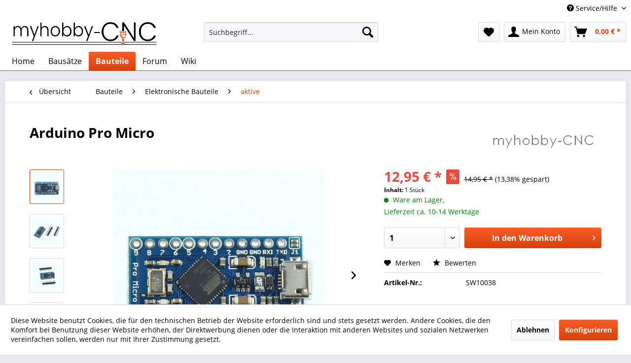

--- FILE ---
content_type: text/html; charset=UTF-8
request_url: https://shop.myhobby-cnc.de/bauteile/elektronische-bauteile/aktive/39/arduino-pro-micro
body_size: 23556
content:
<!DOCTYPE html>
<html class="no-js" lang="de" itemscope="itemscope" itemtype="http://schema.org/WebPage">
<head>
<meta charset="utf-8">
<meta name="author" content="" />
<meta name="robots" content="index,follow" />
<meta name="revisit-after" content="15 days" />
<meta name="keywords" content="Arduino Pro Micro Atmega 32U4 Atmel AVR" />
<meta name="description" content="Arduino Pro Micro-Modul." />
<meta property="og:type" content="product" />
<meta property="og:site_name" content="myhobby-CNC" />
<meta property="og:url" content="https://shop.myhobby-cnc.de//bauteile/elektronische-bauteile/aktive/39/arduino-pro-micro" />
<meta property="og:title" content="Arduino Pro Micro" />
<meta property="og:description" content="Arduino Pro Micro-Modul.
Das Modul ist kompatibel mit einem Arduino Pro Micro. Als Prozessor ist ein ATmega 32U4 von ATMEL im Einsatz. Das Modul kann direkt &amp;uuml;ber einen Micro-USB-Port programmiert werden. Der Port dient danach auch..." />
<meta property="og:image" content="https://shop.myhobby-cnc.de/media/image/eb/cd/95/_14.jpg" />
<meta property="product:brand" content="myhobby-cnc" />
<meta property="product:price" content="12,95" />
<meta property="product:product_link" content="https://shop.myhobby-cnc.de//bauteile/elektronische-bauteile/aktive/39/arduino-pro-micro" />
<meta name="twitter:card" content="product" />
<meta name="twitter:site" content="myhobby-CNC" />
<meta name="twitter:title" content="Arduino Pro Micro" />
<meta name="twitter:description" content="Arduino Pro Micro-Modul.
Das Modul ist kompatibel mit einem Arduino Pro Micro. Als Prozessor ist ein ATmega 32U4 von ATMEL im Einsatz. Das Modul kann direkt &amp;uuml;ber einen Micro-USB-Port programmiert werden. Der Port dient danach auch..." />
<meta name="twitter:image" content="https://shop.myhobby-cnc.de/media/image/eb/cd/95/_14.jpg" />
<meta itemprop="copyrightHolder" content="myhobby-CNC" />
<meta itemprop="copyrightYear" content="2014" />
<meta itemprop="isFamilyFriendly" content="True" />
<meta itemprop="image" content="https://shop.myhobby-cnc.de/media/image/9f/2d/d6/desktop.jpg" />
<meta name="viewport" content="width=device-width, initial-scale=1.0, user-scalable=no">
<meta name="mobile-web-app-capable" content="yes">
<meta name="apple-mobile-web-app-title" content="myhobby-CNC">
<meta name="apple-mobile-web-app-capable" content="yes">
<meta name="apple-mobile-web-app-status-bar-style" content="default">
<link rel="apple-touch-icon-precomposed" href="/themes/Frontend/Responsive/frontend/_public/src/img/apple-touch-icon-precomposed.png">
<link rel="shortcut icon" href="https://shop.myhobby-cnc.de/media/unknown/de/c8/81/icon.ico">
<meta name="msapplication-navbutton-color" content="#D9400B" />
<meta name="application-name" content="myhobby-CNC" />
<meta name="msapplication-starturl" content="https://shop.myhobby-cnc.de//" />
<meta name="msapplication-window" content="width=1024;height=768" />
<meta name="msapplication-TileImage" content="/themes/Frontend/Responsive/frontend/_public/src/img/win-tile-image.png">
<meta name="msapplication-TileColor" content="#D9400B">
<meta name="theme-color" content="#D9400B" />
<link rel="canonical" href="https://shop.myhobby-cnc.de//bauteile/elektronische-bauteile/aktive/39/arduino-pro-micro" />
<title itemprop="name">
Arduino Pro Micro | aktive | Elektronische Bauteile | Bauteile | myhobby-CNC</title>
<link href="/web/cache/1736779413_c5d02c2dd844a218289ff64b774f57b6.css" media="all" rel="stylesheet" type="text/css" />
<link type="text/css" media="screen, projection" rel="stylesheet" href="/engine/Shopware/Plugins/Community/Frontend/Pixelmultioptionen/Views/frontend/_resources/styles/pixelmultioptionen.css"/>
</head>
<body class="is--ctl-detail is--act-index" >
<div data-paypalUnifiedMetaDataContainer="true" data-paypalUnifiedRestoreOrderNumberUrl="https://shop.myhobby-cnc.de//widgets/PaypalUnifiedOrderNumber/restoreOrderNumber" class="is--hidden">
</div>
<div class="page-wrap">
<noscript class="noscript-main">
<div class="alert is--warning">
<div class="alert--icon">
<i class="icon--element icon--warning"></i>
</div>
<div class="alert--content">
Um myhobby-CNC in vollem Umfang nutzen zu k&ouml;nnen, empfehlen wir Ihnen Javascript in Ihrem Browser zu aktiveren.
</div>
</div>
</noscript>
<header class="header-main">
<div class="top-bar">
<div class="container block-group">
<nav class="top-bar--navigation block" role="menubar">

    



    

<div class="navigation--entry entry--service has--drop-down" role="menuitem" aria-haspopup="true" data-drop-down-menu="true">
<i class="icon--service"></i> Service/Hilfe
<ul class="service--list is--rounded" role="menu">
<li class="service--entry" role="menuitem">
<a class="service--link" href="javascript:openCookieConsentManager()" title="Cookie settings" >
Cookie settings
</a>
</li>
<li class="service--entry" role="menuitem">
<a class="service--link" href="https://shop.myhobby-cnc.de//datenschutzhinweis" title="Datenschutzhinweis" >
Datenschutzhinweis
</a>
</li>
<li class="service--entry" role="menuitem">
<a class="service--link" href="https://shop.myhobby-cnc.de//ueber-uns" title="Über uns" >
Über uns
</a>
</li>
<li class="service--entry" role="menuitem">
<a class="service--link" href="https://shop.myhobby-cnc.de//kontaktformular" title="Kontakt" target="_self">
Kontakt
</a>
</li>
<li class="service--entry" role="menuitem">
<a class="service--link" href="https://shop.myhobby-cnc.de//hilfe/support" title="Hilfe / Support" >
Hilfe / Support
</a>
</li>
<li class="service--entry" role="menuitem">
<a class="service--link" href="https://shop.myhobby-cnc.de//versand-und-zahlungsbedingungen" title="Versand und Zahlungsbedingungen" >
Versand und Zahlungsbedingungen
</a>
</li>
<li class="service--entry" role="menuitem">
<a class="service--link" href="http://www.myhobby-cnc.de/forum" title="Forum" target="_parent">
Forum
</a>
</li>
<li class="service--entry" role="menuitem">
<a class="service--link" href="https://shop.myhobby-cnc.de//widerrufsrecht" title="Widerrufsrecht" >
Widerrufsrecht
</a>
</li>
<li class="service--entry" role="menuitem">
<a class="service--link" href="https://shop.myhobby-cnc.de//shipping-to-foreign-countries" title="Shipping to foreign countries" >
Shipping to foreign countries
</a>
</li>
<li class="service--entry" role="menuitem">
<a class="service--link" href="https://shop.myhobby-cnc.de//agb" title="AGB" >
AGB
</a>
</li>
<li class="service--entry" role="menuitem">
<a class="service--link" href="https://shop.myhobby-cnc.de//impressum" title="Impressum" >
Impressum
</a>
</li>
</ul>
</div>
</nav>
</div>
</div>
<div class="container header--navigation">
<div class="logo-main block-group" role="banner">
<div class="logo--shop block">
<a class="logo--link" href="https://shop.myhobby-cnc.de//" title="myhobby-CNC - zur Startseite wechseln">
<picture>
<source srcset="https://shop.myhobby-cnc.de/media/image/9f/2d/d6/desktop.jpg" media="(min-width: 78.75em)">
<source srcset="https://shop.myhobby-cnc.de/media/image/9f/2d/d6/desktop.jpg" media="(min-width: 64em)">
<source srcset="https://shop.myhobby-cnc.de/media/image/9f/2d/d6/desktop.jpg" media="(min-width: 48em)">
<img srcset="https://shop.myhobby-cnc.de/media/image/9f/2d/d6/desktop.jpg" alt="myhobby-CNC - zur Startseite wechseln" />
</picture>
</a>
</div>
</div>
<nav class="shop--navigation block-group">
<ul class="navigation--list block-group" role="menubar">
<li class="navigation--entry entry--menu-left" role="menuitem">
<a class="entry--link entry--trigger btn is--icon-left" href="#offcanvas--left" data-offcanvas="true" data-offCanvasSelector=".sidebar-main">
<i class="icon--menu"></i> Menü
</a>
</li>
<li class="navigation--entry entry--search" role="menuitem" data-search="true" aria-haspopup="true">
<a class="btn entry--link entry--trigger" href="#show-hide--search" title="Suche anzeigen / schließen">
<i class="icon--search"></i>
<span class="search--display">Suchen</span>
</a>
<form action="/search" method="get" class="main-search--form">
<input type="search" name="sSearch" class="main-search--field" autocomplete="off" autocapitalize="off" placeholder="Suchbegriff..." maxlength="30" />
<button type="submit" class="main-search--button">
<i class="icon--search"></i>
<span class="main-search--text">Suchen</span>
</button>
<div class="form--ajax-loader">&nbsp;</div>
</form>
<div class="main-search--results"></div>
</li>

    <li class="navigation--entry entry--notepad" role="menuitem">
        <a href="https://shop.myhobby-cnc.de//note" title="Merkzettel" class="btn">
            <i class="icon--heart"></i>
                    </a>
    </li>




    <li class="navigation--entry entry--account"
        role="menuitem"
        data-offcanvas="true"
        data-offCanvasSelector=".account--dropdown-navigation">
        
            <a href="https://shop.myhobby-cnc.de//account"
               title="Mein Konto"
               class="btn is--icon-left entry--link account--link">
                <i class="icon--account"></i>
                                    <span class="account--display">
                        Mein Konto
                    </span>
                            </a>
        

            </li>




    <li class="navigation--entry entry--cart" role="menuitem">
        <a class="btn is--icon-left cart--link" href="https://shop.myhobby-cnc.de//checkout/cart" title="Warenkorb">
            <span class="cart--display">
                                    Warenkorb
                            </span>

            <span class="badge is--primary is--minimal cart--quantity is--hidden">0</span>

            <i class="icon--basket"></i>

            <span class="cart--amount">
                0,00&nbsp;&euro; *
            </span>
        </a>
        <div class="ajax-loader">&nbsp;</div>
    </li>



</ul>
</nav>
<div class="container--ajax-cart" data-collapse-cart="true" data-displayMode="offcanvas"></div>
</div>
</header>
<nav class="navigation-main">
<div class="container" data-menu-scroller="true" data-listSelector=".navigation--list.container" data-viewPortSelector=".navigation--list-wrapper">
<div class="navigation--list-wrapper">
<ul class="navigation--list container" role="menubar" itemscope="itemscope" itemtype="http://schema.org/SiteNavigationElement">
<li class="navigation--entry is--home" role="menuitem"><a class="navigation--link is--first" href="https://shop.myhobby-cnc.de//" title="Home" itemprop="url"><span itemprop="name">Home</span></a></li><li class="navigation--entry" role="menuitem"><a class="navigation--link" href="https://shop.myhobby-cnc.de//bausaetze/" title="Bausätze" itemprop="url"><span itemprop="name">Bausätze</span></a></li><li class="navigation--entry is--active" role="menuitem"><a class="navigation--link is--active" href="https://shop.myhobby-cnc.de//bauteile/" title="Bauteile" itemprop="url"><span itemprop="name">Bauteile</span></a></li><li class="navigation--entry" role="menuitem"><a class="navigation--link" href="https://forum.myhobby-cnc.de" title="Forum" itemprop="url" target="_blank" rel="nofollow"><span itemprop="name">Forum</span></a></li><li class="navigation--entry" role="menuitem"><a class="navigation--link" href="https://wiki.myhobby-cnc.de/" title="Wiki" itemprop="url" target="_blank" rel="nofollow"><span itemprop="name">Wiki</span></a></li>            </ul>
</div>
<div class="advanced-menu" data-advanced-menu="true" data-hoverDelay="">
<div class="menu--container">
<div class="button-container">
<a href="https://shop.myhobby-cnc.de//bausaetze/" class="button--category" title="Zur Kategorie Bausätze">
<i class="icon--arrow-right"></i>
Zur Kategorie Bausätze
</a>
<span class="button--close">
<i class="icon--cross"></i>
</span>
</div>
<div class="content--wrapper has--content has--teaser">
<ul class="menu--list menu--level-0 columns--2" style="width: 50%;">
<li class="menu--list-item item--level-0" style="width: 100%">
<a href="https://shop.myhobby-cnc.de//bausaetze/3d-drucker/" class="menu--list-item-link" title="3D-Drucker">3D-Drucker</a>
</li>
<li class="menu--list-item item--level-0" style="width: 100%">
<a href="https://shop.myhobby-cnc.de//bausaetze/fraesen/" class="menu--list-item-link" title="Fräsen">Fräsen</a>
</li>
<li class="menu--list-item item--level-0" style="width: 100%">
<a href="https://shop.myhobby-cnc.de//bausaetze/co2-laser/" class="menu--list-item-link" title="CO²-Laser">CO²-Laser</a>
</li>
<li class="menu--list-item item--level-0" style="width: 100%">
<a href="https://shop.myhobby-cnc.de//bausaetze/camera-module/" class="menu--list-item-link" title="Camera-Module">Camera-Module</a>
</li>
</ul>
<div class="menu--delimiter" style="right: 50%;"></div>
<div class="menu--teaser" style="width: 50%;">
<a href="https://shop.myhobby-cnc.de//bausaetze/" title="Zur Kategorie Bausätze" class="teaser--image" style="background-image: url(https://shop.myhobby-cnc.de/media/image/b7/1b/38/img_3903.jpg);"></a>
<div class="teaser--headline">Bausätze</div>
<div class="teaser--text">
In dieser Rubrik bieten wir Ihnen verschiedene Bausätze von Open Source Projekten und Eigenentwicklungen an. Die Bausätze werden von uns mit hoher Sorgfalt und Engagement zusammengestellt. Sie profitieren von den günstigeren Preisen der...
<a class="teaser--text-link" href="https://shop.myhobby-cnc.de//bausaetze/" title="mehr erfahren">
mehr erfahren
</a>
</div>
</div>
</div>
</div>
<div class="menu--container">
<div class="button-container">
<a href="https://shop.myhobby-cnc.de//bauteile/" class="button--category" title="Zur Kategorie Bauteile">
<i class="icon--arrow-right"></i>
Zur Kategorie Bauteile
</a>
<span class="button--close">
<i class="icon--cross"></i>
</span>
</div>
<div class="content--wrapper has--content has--teaser">
<ul class="menu--list menu--level-0 columns--2" style="width: 50%;">
<li class="menu--list-item item--level-0" style="width: 100%">
<a href="https://shop.myhobby-cnc.de//bauteile/elektronische-bauteile/" class="menu--list-item-link" title="Elektronische Bauteile">Elektronische Bauteile</a>
<ul class="menu--list menu--level-1 columns--2">
<li class="menu--list-item item--level-1">
<a href="https://shop.myhobby-cnc.de//bauteile/elektronische-bauteile/aktive/" class="menu--list-item-link" title="aktive">aktive</a>
</li>
<li class="menu--list-item item--level-1">
<a href="https://shop.myhobby-cnc.de//bauteile/elektronische-bauteile/passive/" class="menu--list-item-link" title="passive">passive</a>
</li>
</ul>
</li>
<li class="menu--list-item item--level-0" style="width: 100%">
<a href="https://shop.myhobby-cnc.de//bauteile/mechanische-bauteile/" class="menu--list-item-link" title="Mechanische Bauteile">Mechanische Bauteile</a>
<ul class="menu--list menu--level-1 columns--2">
<li class="menu--list-item item--level-1">
<a href="https://shop.myhobby-cnc.de//bauteile/mechanische-bauteile/bleche/" class="menu--list-item-link" title="Bleche">Bleche</a>
</li>
<li class="menu--list-item item--level-1">
<a href="https://shop.myhobby-cnc.de//bauteile/mechanische-bauteile/profile/" class="menu--list-item-link" title="Profile">Profile</a>
</li>
<li class="menu--list-item item--level-1">
<a href="https://shop.myhobby-cnc.de//bauteile/mechanische-bauteile/kleinteile/" class="menu--list-item-link" title="Kleinteile">Kleinteile</a>
</li>
<li class="menu--list-item item--level-1">
<a href="https://shop.myhobby-cnc.de//bauteile/mechanische-bauteile/sets/" class="menu--list-item-link" title="Sets">Sets</a>
</li>
</ul>
</li>
<li class="menu--list-item item--level-0" style="width: 100%">
<a href="https://shop.myhobby-cnc.de//bauteile/arduino/" class="menu--list-item-link" title="Arduino">Arduino</a>
</li>
<li class="menu--list-item item--level-0" style="width: 100%">
<a href="https://shop.myhobby-cnc.de//bauteile/dummy-scheine/" class="menu--list-item-link" title="Dummy Scheine">Dummy Scheine</a>
</li>
</ul>
<div class="menu--delimiter" style="right: 50%;"></div>
<div class="menu--teaser" style="width: 50%;">
<a href="https://shop.myhobby-cnc.de//bauteile/" title="Zur Kategorie Bauteile" class="teaser--image" style="background-image: url(https://shop.myhobby-cnc.de/media/image/bd/ac/92/img_3890_1008_small.jpg);"></a>
<div class="teaser--headline">Bauteile</div>
<div class="teaser--text">
Hier bieten wir Ihnen Einzelteile an, die Sie für Ihre eigenen Projekte nutzen können. Viele der Bauteile hier, sind Teile aus unseren Set´s. Die Kategorie teilt sich in elektronische und mechanische Komponenten.
<a class="teaser--text-link" href="https://shop.myhobby-cnc.de//bauteile/" title="mehr erfahren">
mehr erfahren
</a>
</div>
</div>
</div>
</div>
<div class="menu--container">
<div class="button-container">
<a href="https://forum.myhobby-cnc.de" class="button--category" title="Zur Kategorie Forum" rel="nofollow">
<i class="icon--arrow-right"></i>
Zur Kategorie Forum
</a>
<span class="button--close">
<i class="icon--cross"></i>
</span>
</div>
</div>
<div class="menu--container">
<div class="button-container">
<a href="https://wiki.myhobby-cnc.de/" class="button--category" title="Zur Kategorie Wiki" rel="nofollow">
<i class="icon--arrow-right"></i>
Zur Kategorie Wiki
</a>
<span class="button--close">
<i class="icon--cross"></i>
</span>
</div>
</div>
</div>
</div>
</nav>
<section class="content-main container block-group">
<nav class="content--breadcrumb block">
<a class="breadcrumb--button breadcrumb--link" href="https://shop.myhobby-cnc.de//bauteile/elektronische-bauteile/aktive/" title="Übersicht">
<i class="icon--arrow-left"></i>
<span class="breadcrumb--title">Übersicht</span>
</a>
<ul class="breadcrumb--list" role="menu" itemscope itemtype="http://schema.org/BreadcrumbList">
<li class="breadcrumb--entry" itemprop="itemListElement" itemscope itemtype="http://schema.org/ListItem">
<a class="breadcrumb--link" href="https://shop.myhobby-cnc.de//bauteile/" title="Bauteile" itemprop="item">
<link itemprop="url" href="https://shop.myhobby-cnc.de//bauteile/" />
<span class="breadcrumb--title" itemprop="name">Bauteile</span>
</a>
<meta itemprop="position" content="0" />
</li>
<li class="breadcrumb--separator">
<i class="icon--arrow-right"></i>
</li>
<li class="breadcrumb--entry" itemprop="itemListElement" itemscope itemtype="http://schema.org/ListItem">
<a class="breadcrumb--link" href="https://shop.myhobby-cnc.de//bauteile/elektronische-bauteile/" title="Elektronische Bauteile" itemprop="item">
<link itemprop="url" href="https://shop.myhobby-cnc.de//bauteile/elektronische-bauteile/" />
<span class="breadcrumb--title" itemprop="name">Elektronische Bauteile</span>
</a>
<meta itemprop="position" content="1" />
</li>
<li class="breadcrumb--separator">
<i class="icon--arrow-right"></i>
</li>
<li class="breadcrumb--entry is--active" itemprop="itemListElement" itemscope itemtype="http://schema.org/ListItem">
<a class="breadcrumb--link" href="https://shop.myhobby-cnc.de//bauteile/elektronische-bauteile/aktive/" title="aktive" itemprop="item">
<link itemprop="url" href="https://shop.myhobby-cnc.de//bauteile/elektronische-bauteile/aktive/" />
<span class="breadcrumb--title" itemprop="name">aktive</span>
</a>
<meta itemprop="position" content="2" />
</li>
</ul>
</nav>
<nav class="product--navigation">
<a href="#" class="navigation--link link--prev">
<div class="link--prev-button">
<span class="link--prev-inner">Zurück</span>
</div>
<div class="image--wrapper">
<div class="image--container"></div>
</div>
</a>
<a href="#" class="navigation--link link--next">
<div class="link--next-button">
<span class="link--next-inner">Vor</span>
</div>
<div class="image--wrapper">
<div class="image--container"></div>
</div>
</a>
</nav>
<div class="content-main--inner">
<aside class="sidebar-main off-canvas">
<div class="navigation--smartphone">
<ul class="navigation--list ">
<li class="navigation--entry entry--close-off-canvas">
<a href="#close-categories-menu" title="Menü schließen" class="navigation--link">
Menü schließen <i class="icon--arrow-right"></i>
</a>
</li>
</ul>
<div class="mobile--switches">

    



    

</div>
</div>
<div class="sidebar--categories-wrapper" data-subcategory-nav="true" data-mainCategoryId="3" data-categoryId="14" data-fetchUrl="/widgets/listing/getCategory/categoryId/14">
<div class="categories--headline navigation--headline">
Kategorien
</div>
<div class="sidebar--categories-navigation">
<ul class="sidebar--navigation categories--navigation navigation--list is--drop-down is--level0 is--rounded" role="menu">
<li class="navigation--entry has--sub-children" role="menuitem">
<a class="navigation--link link--go-forward" href="https://shop.myhobby-cnc.de//bausaetze/" data-categoryId="5" data-fetchUrl="/widgets/listing/getCategory/categoryId/5" title="Bausätze" >
Bausätze
<span class="is--icon-right">
<i class="icon--arrow-right"></i>
</span>
</a>
</li>
<li class="navigation--entry is--active has--sub-categories has--sub-children" role="menuitem">
<a class="navigation--link is--active has--sub-categories link--go-forward" href="https://shop.myhobby-cnc.de//bauteile/" data-categoryId="8" data-fetchUrl="/widgets/listing/getCategory/categoryId/8" title="Bauteile" >
Bauteile
<span class="is--icon-right">
<i class="icon--arrow-right"></i>
</span>
</a>
<ul class="sidebar--navigation categories--navigation navigation--list is--level1 is--rounded" role="menu">
<li class="navigation--entry is--active has--sub-categories has--sub-children" role="menuitem">
<a class="navigation--link is--active has--sub-categories link--go-forward" href="https://shop.myhobby-cnc.de//bauteile/elektronische-bauteile/" data-categoryId="9" data-fetchUrl="/widgets/listing/getCategory/categoryId/9" title="Elektronische Bauteile" >
Elektronische Bauteile
<span class="is--icon-right">
<i class="icon--arrow-right"></i>
</span>
</a>
<ul class="sidebar--navigation categories--navigation navigation--list is--level2 navigation--level-high is--rounded" role="menu">
<li class="navigation--entry is--active" role="menuitem">
<a class="navigation--link is--active" href="https://shop.myhobby-cnc.de//bauteile/elektronische-bauteile/aktive/" data-categoryId="14" data-fetchUrl="/widgets/listing/getCategory/categoryId/14" title="aktive" >
aktive
</a>
</li>
<li class="navigation--entry" role="menuitem">
<a class="navigation--link" href="https://shop.myhobby-cnc.de//bauteile/elektronische-bauteile/passive/" data-categoryId="15" data-fetchUrl="/widgets/listing/getCategory/categoryId/15" title="passive" >
passive
</a>
</li>
</ul>
</li>
<li class="navigation--entry has--sub-children" role="menuitem">
<a class="navigation--link link--go-forward" href="https://shop.myhobby-cnc.de//bauteile/mechanische-bauteile/" data-categoryId="10" data-fetchUrl="/widgets/listing/getCategory/categoryId/10" title="Mechanische Bauteile" >
Mechanische Bauteile
<span class="is--icon-right">
<i class="icon--arrow-right"></i>
</span>
</a>
</li>
<li class="navigation--entry" role="menuitem">
<a class="navigation--link" href="https://shop.myhobby-cnc.de//bauteile/arduino/" data-categoryId="22" data-fetchUrl="/widgets/listing/getCategory/categoryId/22" title="Arduino" >
Arduino
</a>
</li>
<li class="navigation--entry" role="menuitem">
<a class="navigation--link" href="https://shop.myhobby-cnc.de//bauteile/dummy-scheine/" data-categoryId="23" data-fetchUrl="/widgets/listing/getCategory/categoryId/23" title="Dummy Scheine" >
Dummy Scheine
</a>
</li>
</ul>
</li>
<li class="navigation--entry" role="menuitem">
<a class="navigation--link" href="https://forum.myhobby-cnc.de" data-categoryId="24" data-fetchUrl="/widgets/listing/getCategory/categoryId/24" title="Forum" target="_blank" rel="nofollow">
Forum
</a>
</li>
<li class="navigation--entry" role="menuitem">
<a class="navigation--link" href="https://wiki.myhobby-cnc.de/" data-categoryId="25" data-fetchUrl="/widgets/listing/getCategory/categoryId/25" title="Wiki" target="_blank" rel="nofollow">
Wiki
</a>
</li>
</ul>
</div>
<div class="shop-sites--container is--rounded">
<div class="shop-sites--headline navigation--headline">
Informationen
</div>
<ul class="shop-sites--navigation sidebar--navigation navigation--list is--drop-down is--level0" role="menu">
<li class="navigation--entry" role="menuitem">
<a class="navigation--link" href="javascript:openCookieConsentManager()" title="Cookie settings" data-categoryId="47" data-fetchUrl="/widgets/listing/getCustomPage/pageId/47" >
Cookie settings
</a>
</li>
<li class="navigation--entry" role="menuitem">
<a class="navigation--link" href="https://shop.myhobby-cnc.de//datenschutzhinweis" title="Datenschutzhinweis" data-categoryId="46" data-fetchUrl="/widgets/listing/getCustomPage/pageId/46" >
Datenschutzhinweis
</a>
</li>
<li class="navigation--entry" role="menuitem">
<a class="navigation--link" href="https://shop.myhobby-cnc.de//ueber-uns" title="Über uns" data-categoryId="9" data-fetchUrl="/widgets/listing/getCustomPage/pageId/9" >
Über uns
</a>
</li>
<li class="navigation--entry" role="menuitem">
<a class="navigation--link" href="https://shop.myhobby-cnc.de//kontaktformular" title="Kontakt" data-categoryId="1" data-fetchUrl="/widgets/listing/getCustomPage/pageId/1" target="_self">
Kontakt
</a>
</li>
<li class="navigation--entry" role="menuitem">
<a class="navigation--link" href="https://shop.myhobby-cnc.de//hilfe/support" title="Hilfe / Support" data-categoryId="2" data-fetchUrl="/widgets/listing/getCustomPage/pageId/2" >
Hilfe / Support
</a>
</li>
<li class="navigation--entry" role="menuitem">
<a class="navigation--link" href="https://shop.myhobby-cnc.de//versand-und-zahlungsbedingungen" title="Versand und Zahlungsbedingungen" data-categoryId="6" data-fetchUrl="/widgets/listing/getCustomPage/pageId/6" >
Versand und Zahlungsbedingungen
</a>
</li>
<li class="navigation--entry" role="menuitem">
<a class="navigation--link" href="http://www.myhobby-cnc.de/forum" title="Forum" data-categoryId="44" data-fetchUrl="/widgets/listing/getCustomPage/pageId/44" target="_parent">
Forum
</a>
</li>
<li class="navigation--entry" role="menuitem">
<a class="navigation--link" href="https://shop.myhobby-cnc.de//widerrufsrecht" title="Widerrufsrecht" data-categoryId="8" data-fetchUrl="/widgets/listing/getCustomPage/pageId/8" >
Widerrufsrecht
</a>
</li>
<li class="navigation--entry" role="menuitem">
<a class="navigation--link" href="https://shop.myhobby-cnc.de//shipping-to-foreign-countries" title="Shipping to foreign countries" data-categoryId="45" data-fetchUrl="/widgets/listing/getCustomPage/pageId/45" >
Shipping to foreign countries
</a>
</li>
<li class="navigation--entry" role="menuitem">
<a class="navigation--link" href="https://shop.myhobby-cnc.de//agb" title="AGB" data-categoryId="4" data-fetchUrl="/widgets/listing/getCustomPage/pageId/4" >
AGB
</a>
</li>
<li class="navigation--entry" role="menuitem">
<a class="navigation--link" href="https://shop.myhobby-cnc.de//impressum" title="Impressum" data-categoryId="3" data-fetchUrl="/widgets/listing/getCustomPage/pageId/3" >
Impressum
</a>
</li>
</ul>
</div>
<div class="panel is--rounded paypal--sidebar">
<div class="panel--body is--wide paypal--sidebar-inner">
<div data-paypalUnifiedInstallmentsBanner="true" data-ratio="1x1" data-currency="EUR" data-buyerCountry="DE" >
</div>
</div>
</div>
</div>
</aside>
<div class="content--wrapper">
<div class="content product--details" itemscope itemtype="http://schema.org/Product" data-product-navigation="/widgets/listing/productNavigation" data-category-id="14" data-main-ordernumber="SW10038" data-ajax-wishlist="true" data-compare-ajax="true" data-ajax-variants-container="true">
<header class="product--header">
<div class="product--info">
<h1 class="product--title" itemprop="name">
Arduino Pro Micro
</h1>
<div class="product--supplier">
<a href="https://shop.myhobby-cnc.de//myhobby-cnc/" title="Weitere Artikel von myhobby-cnc" class="product--supplier-link">
<img src="https://shop.myhobby-cnc.de/media/image/ec/e7/1e/myhobby-cnc.jpg" alt="myhobby-cnc">
</a>
</div>
<div class="product--rating-container">
<a href="#product--publish-comment" class="product--rating-link" rel="nofollow" title="Bewertung abgeben">
<span class="product--rating">
</span>
</a>
</div>
</div>
</header>
<div class="product--detail-upper block-group">
<div class="product--image-container image-slider product--image-zoom" data-image-slider="true" data-image-gallery="true" data-maxZoom="0" data-thumbnails=".image--thumbnails" >
<div class="image--thumbnails image-slider--thumbnails">
<div class="image-slider--thumbnails-slide">
<a href="" title="Vorschau: Arduino Pro Micro" class="thumbnail--link is--active">
<img srcset="https://shop.myhobby-cnc.de/media/image/8f/8c/a0/_14_200x200.jpg" alt="Vorschau: Arduino Pro Micro" title="Vorschau: Arduino Pro Micro" class="thumbnail--image" />
</a>
<a href="" title="Vorschau: Arduino Pro Micro" class="thumbnail--link">
<img srcset="https://shop.myhobby-cnc.de/media/image/dd/39/d7/t2ec16fhjg-ffm4fppyzbrb5bnkir-60_12_200x200.jpg" alt="Vorschau: Arduino Pro Micro" title="Vorschau: Arduino Pro Micro" class="thumbnail--image" />
</a>
<a href="" title="Vorschau: Arduino Pro Micro" class="thumbnail--link">
<img srcset="https://shop.myhobby-cnc.de/media/image/4a/9f/30/_12_200x200.jpg" alt="Vorschau: Arduino Pro Micro" title="Vorschau: Arduino Pro Micro" class="thumbnail--image" />
</a>
<a href="" title="Vorschau: Arduino Pro Micro" class="thumbnail--link">
<img srcset="https://shop.myhobby-cnc.de/media/image/89/55/33/_13_200x200.jpg" alt="Vorschau: Arduino Pro Micro" title="Vorschau: Arduino Pro Micro" class="thumbnail--image" />
</a>
<a href="" title="Vorschau: Arduino Pro Micro" class="thumbnail--link">
<img srcset="https://shop.myhobby-cnc.de/media/image/e5/b6/76/promicropicture_200x200.png" alt="Vorschau: Arduino Pro Micro" title="Vorschau: Arduino Pro Micro" class="thumbnail--image" />
</a>
</div>
</div>
<div class="image-slider--container">
<div class="image-slider--slide">
<div class="image--box image-slider--item">
<span class="image--element" data-img-large="https://shop.myhobby-cnc.de/media/image/22/5a/57/_14_1280x1280.jpg" data-img-small="https://shop.myhobby-cnc.de/media/image/8f/8c/a0/_14_200x200.jpg" data-img-original="https://shop.myhobby-cnc.de/media/image/eb/cd/95/_14.jpg" data-alt="Arduino Pro Micro">
<span class="image--media">
<img srcset="https://shop.myhobby-cnc.de/media/image/f8/a3/37/_14_600x600.jpg" src="https://shop.myhobby-cnc.de/media/image/f8/a3/37/_14_600x600.jpg" alt="Arduino Pro Micro" itemprop="image" />
</span>
</span>
</div>
<div class="image--box image-slider--item">
<span class="image--element" data-img-large="https://shop.myhobby-cnc.de/media/image/a4/25/c8/t2ec16fhjg-ffm4fppyzbrb5bnkir-60_12_1280x1280.jpg" data-img-small="https://shop.myhobby-cnc.de/media/image/dd/39/d7/t2ec16fhjg-ffm4fppyzbrb5bnkir-60_12_200x200.jpg" data-img-original="https://shop.myhobby-cnc.de/media/image/48/64/36/t2ec16fhjg-ffm4fppyzbrb5bnkir-60_12.jpg" data-alt="Arduino Pro Micro">
<span class="image--media">
<img srcset="https://shop.myhobby-cnc.de/media/image/b1/8e/05/t2ec16fhjg-ffm4fppyzbrb5bnkir-60_12_600x600.jpg" alt="Arduino Pro Micro" itemprop="image" />
</span>
</span>
</div>
<div class="image--box image-slider--item">
<span class="image--element" data-img-large="https://shop.myhobby-cnc.de/media/image/eb/69/28/_12_1280x1280.jpg" data-img-small="https://shop.myhobby-cnc.de/media/image/4a/9f/30/_12_200x200.jpg" data-img-original="https://shop.myhobby-cnc.de/media/image/b7/38/29/_12.jpg" data-alt="Arduino Pro Micro">
<span class="image--media">
<img srcset="https://shop.myhobby-cnc.de/media/image/44/a4/69/_12_600x600.jpg" alt="Arduino Pro Micro" itemprop="image" />
</span>
</span>
</div>
<div class="image--box image-slider--item">
<span class="image--element" data-img-large="https://shop.myhobby-cnc.de/media/image/85/02/a8/_13_1280x1280.jpg" data-img-small="https://shop.myhobby-cnc.de/media/image/89/55/33/_13_200x200.jpg" data-img-original="https://shop.myhobby-cnc.de/media/image/0f/21/0c/_13.jpg" data-alt="Arduino Pro Micro">
<span class="image--media">
<img srcset="https://shop.myhobby-cnc.de/media/image/6d/5a/58/_13_600x600.jpg" alt="Arduino Pro Micro" itemprop="image" />
</span>
</span>
</div>
<div class="image--box image-slider--item">
<span class="image--element" data-img-large="https://shop.myhobby-cnc.de/media/image/2a/82/2d/promicropicture_1280x1280.png" data-img-small="https://shop.myhobby-cnc.de/media/image/e5/b6/76/promicropicture_200x200.png" data-img-original="https://shop.myhobby-cnc.de/media/image/ed/54/75/promicropicture.png" data-alt="Arduino Pro Micro">
<span class="image--media">
<img srcset="https://shop.myhobby-cnc.de/media/image/60/d7/bd/promicropicture_600x600.png" alt="Arduino Pro Micro" itemprop="image" />
</span>
</span>
</div>
</div>
</div>
<div class="image--dots image-slider--dots panel--dot-nav">
<a href="#" class="dot--link">&nbsp;</a>
<a href="#" class="dot--link">&nbsp;</a>
<a href="#" class="dot--link">&nbsp;</a>
<a href="#" class="dot--link">&nbsp;</a>
<a href="#" class="dot--link">&nbsp;</a>
</div>
</div>
<div class="product--buybox block">
<meta itemprop="brand" content="myhobby-cnc"/>
<div itemprop="offers" itemscope itemtype="http://schema.org/Offer" class="buybox--inner">
<meta itemprop="priceCurrency" content="EUR"/>
<div class="product--price price--default price--discount">
<span class="price--content content--default">
<meta itemprop="price" content="12.95">
12,95&nbsp;&euro; *
</span>
<span class="price--discount-icon">
<i class="icon--percent2"></i>
</span>
<span class="content--discount">
<span class="price--line-through">14,95&nbsp;&euro; *</span>
<span class="price--discount-percentage">(13,38% gespart)</span>
</span>
</div>
<div class='product--price price--unit'>
<span class="price--label label--purchase-unit">
Inhalt:
</span>
1 Stück
</div>
<p class="product--tax" data-content="" data-modalbox="true" data-targetSelector="a" data-mode="ajax">
inkl. MwSt. <a title="Versandkosten" href="https://shop.myhobby-cnc.de//versand-und-zahlungsbedingungen" style="text-decoration:underline">zzgl. Versandkosten</a>
</p>
<div class="product--delivery">
<link itemprop="availability" href="http://schema.org/InStock" />
<p class="delivery--information">
<span class="delivery--text delivery--text-available">
<i class="delivery--status-icon delivery--status-available"></i>
Ware am Lager, <br/>Lieferzeit ca. 10-14 Werktage
</span>
</p>
</div>
<div class="product--configurator">
</div>
<form name="sAddToBasket" method="post" action="https://shop.myhobby-cnc.de//checkout/addArticle" class="buybox--form" data-add-article="true" data-eventName="submit" data-showModal="false" data-addArticleUrl="https://shop.myhobby-cnc.de//checkout/ajaxAddArticleCart">
<input type="hidden" name="sActionIdentifier" value=""/>
<input type="hidden" name="sAddAccessories" id="sAddAccessories" value=""/>
<input type="hidden" name="sAdd" value="SW10038"/>
<div data-paypalUnifiedInstallmentsBanner="true" data-amount="12.95" data-currency="EUR" data-buyerCountry="DE" class="paypal-unified-installments-banner--product-detail">
</div>
<div class="buybox--button-container block-group">
<div class="buybox--quantity block">
<div class="select-field">
<select id="sQuantity" name="sQuantity" class="quantity--select">
<option value="1">1</option>
<option value="2">2</option>
<option value="3">3</option>
<option value="4">4</option>
<option value="5">5</option>
<option value="6">6</option>
<option value="7">7</option>
<option value="8">8</option>
<option value="9">9</option>
<option value="10">10</option>
<option value="11">11</option>
<option value="12">12</option>
<option value="13">13</option>
<option value="14">14</option>
<option value="15">15</option>
<option value="16">16</option>
<option value="17">17</option>
<option value="18">18</option>
<option value="19">19</option>
<option value="20">20</option>
<option value="21">21</option>
<option value="22">22</option>
<option value="23">23</option>
<option value="24">24</option>
<option value="25">25</option>
<option value="26">26</option>
<option value="27">27</option>
<option value="28">28</option>
<option value="29">29</option>
<option value="30">30</option>
<option value="31">31</option>
<option value="32">32</option>
<option value="33">33</option>
<option value="34">34</option>
<option value="35">35</option>
<option value="36">36</option>
<option value="37">37</option>
<option value="38">38</option>
<option value="39">39</option>
<option value="40">40</option>
<option value="41">41</option>
<option value="42">42</option>
<option value="43">43</option>
<option value="44">44</option>
<option value="45">45</option>
<option value="46">46</option>
<option value="47">47</option>
<option value="48">48</option>
<option value="49">49</option>
<option value="50">50</option>
<option value="51">51</option>
<option value="52">52</option>
<option value="53">53</option>
<option value="54">54</option>
<option value="55">55</option>
<option value="56">56</option>
<option value="57">57</option>
<option value="58">58</option>
<option value="59">59</option>
<option value="60">60</option>
<option value="61">61</option>
<option value="62">62</option>
<option value="63">63</option>
<option value="64">64</option>
<option value="65">65</option>
<option value="66">66</option>
<option value="67">67</option>
<option value="68">68</option>
<option value="69">69</option>
<option value="70">70</option>
<option value="71">71</option>
<option value="72">72</option>
<option value="73">73</option>
<option value="74">74</option>
<option value="75">75</option>
<option value="76">76</option>
<option value="77">77</option>
<option value="78">78</option>
<option value="79">79</option>
<option value="80">80</option>
<option value="81">81</option>
<option value="82">82</option>
<option value="83">83</option>
<option value="84">84</option>
<option value="85">85</option>
<option value="86">86</option>
<option value="87">87</option>
<option value="88">88</option>
<option value="89">89</option>
<option value="90">90</option>
<option value="91">91</option>
<option value="92">92</option>
<option value="93">93</option>
<option value="94">94</option>
<option value="95">95</option>
<option value="96">96</option>
<option value="97">97</option>
<option value="98">98</option>
<option value="99">99</option>
<option value="100">100</option>
</select>
</div>
</div>
<button class="buybox--button block btn is--primary is--icon-right is--center is--large" name="In den Warenkorb">
<span class="buy-btn--cart-add">In den</span> <span class="buy-btn--cart-text">Warenkorb</span> <i class="icon--arrow-right"></i>
</button>
<div class="paypal-unified-ec--outer-button-container">
<div class="paypal-unified-ec--button-container right" data-paypalUnifiedEcButton="true" data-clientId="AYdnny6jcPIBrAzQGMObZdltPRBQVk733jROqgHV0gmkVVRHrVgxEpWt4JtGJQfsgQ6DjvqMWApODL9I" data-currency="EUR" data-paypalIntent="CAPTURE" data-createOrderUrl="https://shop.myhobby-cnc.de//widgets/PaypalUnifiedV2ExpressCheckout/createOrder" data-onApproveUrl="https://shop.myhobby-cnc.de//widgets/PaypalUnifiedV2ExpressCheckout/onApprove" data-confirmUrl="https://shop.myhobby-cnc.de//checkout/confirm" data-color="gold" data-shape="rect" data-size="responsive" data-label="checkout" data-layout="vertical" data-locale="de_DE" data-productNumber="SW10038" data-buyProductDirectly="true" data-riskManagementMatchedProducts='' data-esdProducts='' data-communicationErrorMessage="Während der Kommunikation mit dem Zahlungsanbieter ist ein Fehler aufgetreten, bitte versuchen Sie es später erneut." data-communicationErrorTitle="Es ist ein Fehler aufgetreten" data-riskManagementErrorTitle="Fehlermeldung:" data-riskManagementErrorMessage="Die gewählte Zahlungsart kann mit Ihrem aktuellen Warenkorb nicht genutzt werden. Diese Entscheidung basiert auf einem automatisierten Datenverarbeitungsverfahren." data-showPayLater=1
data-isListing=
>
</div>
</div>
</div>
</form>
<nav class="product--actions">
<form action="https://shop.myhobby-cnc.de//note/add/ordernumber/SW10038" method="post" class="action--form">
<button type="submit" class="action--link link--notepad" title="Auf den Merkzettel" data-ajaxUrl="https://shop.myhobby-cnc.de//note/ajaxAdd/ordernumber/SW10038" data-text="Gemerkt">
<i class="icon--heart"></i> <span class="action--text">Merken</span>
</button>
</form>
<a href="#content--product-reviews" data-show-tab="true" class="action--link link--publish-comment" rel="nofollow" title="Bewertung abgeben">
<i class="icon--star"></i> Bewerten
</a>
</nav>
</div>
<ul class="product--base-info list--unstyled">
<li class="base-info--entry entry--sku">
<strong class="entry--label">
Artikel-Nr.:
</strong>
<meta itemprop="productID" content="395"/>
<span class="entry--content" itemprop="sku">
SW10038
</span>
</li>
</ul>
</div>
</div>
<div class="tab-menu--product">
<div class="tab--navigation">
<a href="#" class="tab--link" title="Beschreibung" data-tabName="description">Beschreibung</a>
<a href="#" class="tab--link" title="Bewertungen" data-tabName="rating">
Bewertungen
<span class="product--rating-count">0</span>
</a>
</div>
<div class="tab--container-list">
<div class="tab--container">
<div class="tab--header">
<a href="#" class="tab--title" title="Beschreibung">Beschreibung</a>
</div>
<div class="tab--preview">
Arduino Pro Micro-Modul.
Das Modul ist kompatibel mit einem Arduino Pro Micro. Als Prozessor...<a href="#" class="tab--link" title=" mehr"> mehr</a>
</div>
<div class="tab--content">
<div class="buttons--off-canvas">
<a href="#" title="Menü schließen" class="close--off-canvas">
<i class="icon--arrow-left"></i>
Menü schließen
</a>
</div>
<div class="content--description">
<div class="content--title">
Produktinformationen "Arduino Pro Micro"
</div>
<div class="product--description" itemprop="description">
<p>Arduino Pro Micro-Modul.</p>
<p>Das Modul ist kompatibel mit einem Arduino Pro Micro. Als Prozessor ist ein ATmega 32U4 von ATMEL im Einsatz. Das Modul kann direkt &uuml;ber einen Micro-USB-Port programmiert werden. Der Port dient danach auch zur Kommunikation mit dem PC. Das Modul wird von der Entwicklungsumgebung Arduino IDE v1.0+ unterst&uuml;tzt und wird als Arduino Leonardo erkannt.</p>
<p>Technische Daten:</p>
<ul>
<li>ATmega 32U4 l&auml;uft mit 16Mhz bei 5V; 8Mhz bei 3,3V</li>
<li>3,3V und 5V kompatibel (3,3V = J1 offen; 5V = J1 geschlossen)</li>
<li>Wird unterst&uuml;tzt von Arduino IDE ab v1.0</li>
<li>On-Board micro-USB Anschluss (Programmierung und Kommunikation)</li>
<li>4 x 10-bit ADC pins</li>
<li>12 x Digital I/O pins (5x PWM m&ouml;glich)</li>
<li>Rx und Tx Serielle Kommunikation</li>
</ul>
</div>
<div class="content--title">
Weiterführende Links zu "Arduino Pro Micro"
</div>
<ul class="content--list list--unstyled">
<li class="list--entry">
<a href="https://shop.myhobby-cnc.de//anfrage-formular?sInquiry=detail&sOrdernumber=SW10038" rel="nofollow" class="content--link link--contact" title="Fragen zum Artikel?">
<i class="icon--arrow-right"></i> Fragen zum Artikel?
</a>
</li>
<li class="list--entry">
<a href="http://arduino.cc/de/Guide/ArduinoLeonardoMicro#.UxOjAM7EG0Y" target="_blank" class="content--link link--further-links" title="Leitfaden für Micro" rel="nofollow">
<i class="icon--arrow-right"></i> Leitfaden für Micro
</a>
</li>
<li class="list--entry">
<a href="https://shop.myhobby-cnc.de//myhobby-cnc/" target="_parent" class="content--link link--supplier" title="Weitere Artikel von myhobby-cnc">
<i class="icon--arrow-right"></i> Weitere Artikel von myhobby-cnc
</a>
</li>
</ul>
<div class="content--title">
Verfügbare Downloads:
</div>
<ul class="content--list list--unstyled">
<li class="list--entry">
<a href="https://shop.myhobby-cnc.de/media/pdf/fa/b5/9d/atmega32u4.pdf" target="_blank" class="content--link link--download" title="Download Datenblatt (ATmega 32U4)">
<i class="icon--arrow-right"></i> Download Datenblatt (ATmega 32U4)
</a>
</li>
<li class="list--entry">
<a href="https://shop.myhobby-cnc.de/media/pdf/65/02/6b/pro-micro-v11-3-3v.pdf" target="_blank" class="content--link link--download" title="Download Schematic">
<i class="icon--arrow-right"></i> Download Schematic
</a>
</li>
</ul>
</div>
</div>
</div>
<div class="tab--container">
<div class="tab--header">
<a href="#" class="tab--title" title="Bewertungen">Bewertungen</a>
<span class="product--rating-count">0</span>
</div>
<div class="tab--preview">
Bewertungen lesen, schreiben und diskutieren...<a href="#" class="tab--link" title=" mehr"> mehr</a>
</div>
<div id="tab--product-comment" class="tab--content">
<div class="buttons--off-canvas">
<a href="#" title="Menü schließen" class="close--off-canvas">
<i class="icon--arrow-left"></i>
Menü schließen
</a>
</div>
<div class="content--product-reviews" id="detail--product-reviews">
<div class="content--title">
Kundenbewertungen für "Arduino Pro Micro"
</div>
<div class="review--form-container">
<div id="product--publish-comment" class="content--title">
Bewertung schreiben
</div>
<div class="alert is--warning is--rounded">
<div class="alert--icon">
<i class="icon--element icon--warning"></i>
</div>
<div class="alert--content">
Bewertungen werden nach Überprüfung freigeschaltet.
</div>
</div>
<form method="post" action="https://shop.myhobby-cnc.de//bauteile/elektronische-bauteile/aktive/39/arduino-pro-micro?action=rating&amp;c=14#detail--product-reviews" class="content--form review--form">
<input name="sVoteName" type="text" value="" class="review--field" placeholder="Ihr Name" />
<input name="sVoteMail" type="email" value="" class="review--field" placeholder="Ihre E-Mail-Adresse*" required="required" aria-required="true" />
<input name="sVoteSummary" type="text" value="" id="sVoteSummary" class="review--field" placeholder="Zusammenfassung*" required="required" aria-required="true" />
<div class="field--select review--field select-field">
<select name="sVoteStars">
<option value="10">10 sehr gut</option>
<option value="9">9</option>
<option value="8">8</option>
<option value="7">7</option>
<option value="6">6</option>
<option value="5">5</option>
<option value="4">4</option>
<option value="3">3</option>
<option value="2">2</option>
<option value="1">1 sehr schlecht</option>
</select>
</div>
<textarea name="sVoteComment" placeholder="Ihre Meinung" cols="3" rows="2" class="review--field"></textarea>
<div class="review--captcha">
<div class="captcha--placeholder" data-src="/widgets/Captcha/refreshCaptcha"></div>
<strong class="captcha--notice">Bitte geben Sie die Zeichenfolge in das nachfolgende Textfeld ein.</strong>
<div class="captcha--code">
<input type="text" name="sCaptcha" class="review--field" required="required" aria-required="true" />
</div>
</div>
<p class="review--notice">
Die mit einem * markierten Felder sind Pflichtfelder.
</p>
<div class="review--actions">
<button type="submit" class="btn is--primary" name="Submit">
Speichern
</button>
</div>
</form>
</div>
</div>
</div>
</div>
</div>
</div>
<div class="tab-menu--cross-selling">
<div class="tab--navigation">
<a href="#content--similar-products" title="Ähnliche Artikel" class="tab--link">Ähnliche Artikel</a>
<a href="#content--also-bought" title="Kunden kauften auch" class="tab--link">Kunden kauften auch</a>
<a href="#content--customer-viewed" title="Kunden haben sich ebenfalls angesehen" class="tab--link">Kunden haben sich ebenfalls angesehen</a>
</div>
<div class="tab--container-list">
<div class="tab--container" data-tab-id="similar">
<div class="tab--header">
<a href="#" class="tab--title" title="Ähnliche Artikel">Ähnliche Artikel</a>
</div>
<div class="tab--content content--similar">
<div class="similar--content">
<div class="product-slider " data-initOnEvent="onShowContent-similar" data-product-slider="true">
<div class="product-slider--container">
<div class="product-slider--item">
<div class="product--box box--slider" data-page-index="" data-ordernumber="SW10004.2" data-category-id="14">
<div class="box--content is--rounded">
<div class="product--badges">
</div>
<div class="product--info">
<a href="https://shop.myhobby-cnc.de//bauteile/elektronische-bauteile/aktive/4/arduino-uno-328-r3" title="Arduino UNO 328 R3" class="product--image">
<span class="image--element">
<span class="image--media">
<img srcset="https://shop.myhobby-cnc.de/media/image/64/d5/77/arduino_uno_r3_top_200x200.jpg" alt="Arduino UNO mit 328P" title="Arduino UNO mit 328P" />
</span>
</span>
</a>
<a href="https://shop.myhobby-cnc.de//bauteile/elektronische-bauteile/aktive/4/arduino-uno-328-r3" class="product--title" title="Arduino UNO 328 R3">
Arduino UNO 328 R3
</a>
<div class="product--price-info">
<div class="price--unit">
</div>
<div class="product--price">
<span class="price--default is--nowrap">
14,95&nbsp;&euro;
*
</span>
</div>
</div>
</div>
</div>
</div>
</div>
<div class="product-slider--item">
<div class="product--box box--slider" data-page-index="" data-ordernumber="SW10065" data-category-id="14">
<div class="box--content is--rounded">
<div class="product--badges">
</div>
<div class="product--info">
<a href="https://shop.myhobby-cnc.de//bauteile/elektronische-bauteile/aktive/68/arduino-pro-mini" title="Arduino Pro Mini" class="product--image">
<span class="image--element">
<span class="image--media">
<img srcset="https://shop.myhobby-cnc.de/media/image/48/29/ca/IMG_1656_t_200x200.jpg" alt="Arduino Pro Mini" title="Arduino Pro Mini" />
</span>
</span>
</a>
<a href="https://shop.myhobby-cnc.de//bauteile/elektronische-bauteile/aktive/68/arduino-pro-mini" class="product--title" title="Arduino Pro Mini">
Arduino Pro Mini
</a>
<div class="product--price-info">
<div class="price--unit">
</div>
<div class="product--price">
<span class="price--default is--nowrap">
5,49&nbsp;&euro;
*
</span>
</div>
</div>
</div>
</div>
</div>
</div>
<div class="product-slider--item">
<div class="product--box box--slider" data-page-index="" data-ordernumber="SW10096" data-category-id="14">
<div class="box--content is--rounded">
<div class="product--badges">
<div class="product--badge badge--recommend">
TIPP!
</div>
</div>
<div class="product--info">
<a href="https://shop.myhobby-cnc.de//bauteile/elektronische-bauteile/aktive/99/arduino-nano-v3" title="Arduino NANO V3" class="product--image">
<span class="image--element">
<span class="image--media">
<img srcset="https://shop.myhobby-cnc.de/media/image/2e/7a/43/Screenshot_20160811-094343_t_200x200.png" alt="Arduino NANO V3" title="Arduino NANO V3" />
</span>
</span>
</a>
<a href="https://shop.myhobby-cnc.de//bauteile/elektronische-bauteile/aktive/99/arduino-nano-v3" class="product--title" title="Arduino NANO V3">
Arduino NANO V3
</a>
<div class="product--price-info">
<div class="price--unit">
</div>
<div class="product--price">
<span class="price--default is--nowrap">
8,98&nbsp;&euro;
*
</span>
</div>
</div>
</div>
</div>
</div>
</div>
</div>
</div>
</div>
</div>
</div>
<div class="tab--container" data-tab-id="alsobought">
<div class="tab--header">
<a href="#" class="tab--title" title="Kunden kauften auch">Kunden kauften auch</a>
</div>
<div class="tab--content content--also-bought">            
            <div class="bought--content">
                
                                                                                                                        



    <div class="product-slider "
                                                                                                                                                                                                                                                   data-initOnEvent="onShowContent-alsobought"         data-product-slider="true">

        
            <div class="product-slider--container">
                                    


    <div class="product-slider--item">
                
            
        
            

    <div class="product--box box--slider"
         data-page-index=""
         data-ordernumber="SW10037"
          data-category-id="14">

        
            <div class="box--content is--rounded">

                
                
                    


    <div class="product--badges">

        
        
                    

        
        
                            <div class="product--badge badge--recommend">
                    TIPP!
                </div>
                    

        
        
                    

        
        
                    
    </div>







                

                
                    <div class="product--info">

                        
                        
                            <a href="https://shop.myhobby-cnc.de//bauteile/elektronische-bauteile/aktive/38/stepstick-a4988-treibermodul"
   title="StepStick A4988 Treibermodul"
   class="product--image">
    
        <span class="image--element">
            
                <span class="image--media">

                    
                    
                        
                        
                            <img srcset="https://shop.myhobby-cnc.de/media/image/0d/5e/3b/rimg3441_t_200x200.jpg"
                                 alt="StepStick A4988 Treibermodul"
                                 title="StepStick A4988 Treibermodul" />
                        
                                    </span>
            
        </span>
    
</a>
                        

                        
                        

                        
                        
                            <a href="https://shop.myhobby-cnc.de//bauteile/elektronische-bauteile/aktive/38/stepstick-a4988-treibermodul"
                               class="product--title"
                               title="StepStick A4988 Treibermodul">
                                StepStick A4988 Treibermodul
                            </a>
                        

                        
                        
                                                    

                        
                        

                        
                            <div class="product--price-info">

                                
                                
                                    
<div class="price--unit">

    
    
        
        
            <span class="price--label label--purchase-unit is--bold is--nowrap">
                Inhalt
            </span>
        

        
        
            <span class="is--nowrap">
                1 Stück
            </span>
        
    
    
    </div>                                

                                
                                
                                    
<div class="product--price">

    
    


            <span class="price--default is--nowrap">
                                     7,98&nbsp;&euro;
            *
                    </span>
    


    
    
    
</div>
                                
                            </div>
                        

                        

                        
                        
                    </div>
                
            </div>
        
    </div>


    
    </div>
                    


    <div class="product-slider--item">
                
            
        
            

    <div class="product--box box--slider"
         data-page-index=""
         data-ordernumber="SW10011"
          data-category-id="14">

        
            <div class="box--content is--rounded">

                
                
                    


    <div class="product--badges">

        
        
                    

        
        
                    

        
        
                    

        
        
                    
    </div>







                

                
                    <div class="product--info">

                        
                        
                            <a href="https://shop.myhobby-cnc.de//bauteile/elektronische-bauteile/aktive/11/nema-17-schrittmotor"
   title="NEMA 17 Schrittmotor"
   class="product--image">
    
        <span class="image--element">
            
                <span class="image--media">

                    
                    
                        
                        
                            <img srcset="https://shop.myhobby-cnc.de/media/image/d1/76/77/smart_automation_200_200x200.jpg"
                                 alt="NEMA 17 Schrittmotor"
                                 title="NEMA 17 Schrittmotor" />
                        
                                    </span>
            
        </span>
    
</a>
                        

                        
                        

                        
                        
                            <a href="https://shop.myhobby-cnc.de//bauteile/elektronische-bauteile/aktive/11/nema-17-schrittmotor"
                               class="product--title"
                               title="NEMA 17 Schrittmotor">
                                NEMA 17 Schrittmotor
                            </a>
                        

                        
                        
                                                    

                        
                        

                        
                            <div class="product--price-info">

                                
                                
                                    
<div class="price--unit">

    
    
    
    </div>                                

                                
                                
                                    
<div class="product--price">

    
    


            <span class="price--default is--nowrap">
                                     13,45&nbsp;&euro;
            *
                    </span>
    


    
    
    
</div>
                                
                            </div>
                        

                        

                        
                        
                    </div>
                
            </div>
        
    </div>


    
    </div>
                    


    <div class="product-slider--item">
                
            
        
            

    <div class="product--box box--slider"
         data-page-index=""
         data-ordernumber="SW10002"
          data-category-id="14">

        
            <div class="box--content is--rounded">

                
                
                    


    <div class="product--badges">

        
        
                    

        
        
                            <div class="product--badge badge--recommend">
                    TIPP!
                </div>
                    

        
        
                    

        
        
                    
    </div>







                

                
                    <div class="product--info">

                        
                        
                            <a href="https://shop.myhobby-cnc.de//bauteile/mechanische-bauteile/profile/2/makerslide-natur"
   title="MakerSlide, natur"
   class="product--image">
    
        <span class="image--element">
            
                <span class="image--media">

                    
                    
                        
                        
                            <img srcset="https://shop.myhobby-cnc.de/media/image/97/9d/e6/makerslide_hlz_t2_200x200.jpg"
                                 alt="MakerSlide, natur"
                                 title="MakerSlide, natur" />
                        
                                    </span>
            
        </span>
    
</a>
                        

                        
                        

                        
                        
                            <a href="https://shop.myhobby-cnc.de//bauteile/mechanische-bauteile/profile/2/makerslide-natur"
                               class="product--title"
                               title="MakerSlide, natur">
                                MakerSlide, natur
                            </a>
                        

                        
                        
                                                    

                        
                        

                        
                            <div class="product--price-info">

                                
                                
                                    
<div class="price--unit">

    
    
    
    </div>                                

                                
                                
                                    
<div class="product--price">

    
    


            <span class="price--default is--nowrap">
                                     0,02&nbsp;&euro;
            *
                    </span>
    


    
    
    
</div>
                                
                            </div>
                        

                        

                        
                        
                    </div>
                
            </div>
        
    </div>


    
    </div>
                    


    <div class="product-slider--item">
                
            
        
            

    <div class="product--box box--slider"
         data-page-index=""
         data-ordernumber="SW10050"
          data-category-id="14">

        
            <div class="box--content is--rounded">

                
                
                    


    <div class="product--badges">

        
        
                    

        
        
                    

        
        
                    

        
        
                    
    </div>







                

                
                    <div class="product--info">

                        
                        
                            <a href="https://shop.myhobby-cnc.de//bauteile/elektronische-bauteile/aktive/52/drv8825-stepper-driver"
   title="DRV8825 Stepper Driver"
   class="product--image">
    
        <span class="image--element">
            
                <span class="image--media">

                    
                    
                        
                        
                            <img srcset="https://shop.myhobby-cnc.de/media/image/a6/5a/e9/Pololu_DRV8825_4__42030-1405374702-1000-1000_200x200.jpg"
                                 alt="DRV8825 Stepper Driver"
                                 title="DRV8825 Stepper Driver" />
                        
                                    </span>
            
        </span>
    
</a>
                        

                        
                        

                        
                        
                            <a href="https://shop.myhobby-cnc.de//bauteile/elektronische-bauteile/aktive/52/drv8825-stepper-driver"
                               class="product--title"
                               title="DRV8825 Stepper Driver">
                                DRV8825 Stepper Driver
                            </a>
                        

                        
                        
                                                    

                        
                        

                        
                            <div class="product--price-info">

                                
                                
                                    
<div class="price--unit">

    
    
        
        
            <span class="price--label label--purchase-unit is--bold is--nowrap">
                Inhalt
            </span>
        

        
        
            <span class="is--nowrap">
                1 Stück
            </span>
        
    
    
    
        
        

                    

                            
            <span class="is--nowrap">
                (0,00&nbsp;&euro;
                * /  Stück)
            </span>
        
            

        
            
    </div>                                

                                
                                
                                    
<div class="product--price">

    
    


            <span class="price--default is--nowrap">
                                     9,98&nbsp;&euro;
            *
                    </span>
    


    
    
    
</div>
                                
                            </div>
                        

                        

                        
                        
                    </div>
                
            </div>
        
    </div>


    
    </div>
                    


    <div class="product-slider--item">
                
            
        
            

    <div class="product--box box--slider"
         data-page-index=""
         data-ordernumber="SW10049"
          data-category-id="14">

        
            <div class="box--content is--rounded">

                
                
                    


    <div class="product--badges">

        
        
                    

        
        
                    

        
        
                    

        
        
                    
    </div>







                

                
                    <div class="product--info">

                        
                        
                            <a href="https://shop.myhobby-cnc.de//bauteile/elektronische-bauteile/aktive/50/schaltnetzteil-12-v/5-a"
   title="Schaltnetzteil, 12 V- / 5 A"
   class="product--image">
    
        <span class="image--element">
            
                <span class="image--media">

                    
                    
                        
                        
                            <img srcset="https://shop.myhobby-cnc.de/media/image/9b/92/71/X351534_200x200.jpg"
                                 alt="Schaltnetzteil, 12 V- / 5 A"
                                 title="Schaltnetzteil, 12 V- / 5 A" />
                        
                                    </span>
            
        </span>
    
</a>
                        

                        
                        

                        
                        
                            <a href="https://shop.myhobby-cnc.de//bauteile/elektronische-bauteile/aktive/50/schaltnetzteil-12-v/5-a"
                               class="product--title"
                               title="Schaltnetzteil, 12 V- / 5 A">
                                Schaltnetzteil, 12 V- / 5 A
                            </a>
                        

                        
                        
                                                    

                        
                        

                        
                            <div class="product--price-info">

                                
                                
                                    
<div class="price--unit">

    
    
    
    </div>                                

                                
                                
                                    
<div class="product--price">

    
    


            <span class="price--default is--nowrap">
                                     19,95&nbsp;&euro;
            *
                    </span>
    


    
    
    
</div>
                                
                            </div>
                        

                        

                        
                        
                    </div>
                
            </div>
        
    </div>


    
    </div>
                    


    <div class="product-slider--item">
                
            
        
            

    <div class="product--box box--slider"
         data-page-index=""
         data-ordernumber="SW10033"
          data-category-id="14">

        
            <div class="box--content is--rounded">

                
                
                    


    <div class="product--badges">

        
        
                    

        
        
                    

        
        
                    

        
        
                    
    </div>







                

                
                    <div class="product--info">

                        
                        
                            <a href="https://shop.myhobby-cnc.de//bauteile/mechanische-bauteile/bleche/34/belt-clip-9-mm-breite"
   title="Belt Clip, 9 mm Breite"
   class="product--image">
    
        <span class="image--element">
            
                <span class="image--media">

                    
                    
                                                                            
                        
                            <img srcset="https://shop.myhobby-cnc.de/media/image/66/5a/85/rimg3408_t_200x200.jpg"
                                 alt="Belt Clip"
                                 title="Belt Clip" />
                        
                                    </span>
            
        </span>
    
</a>
                        

                        
                        

                        
                        
                            <a href="https://shop.myhobby-cnc.de//bauteile/mechanische-bauteile/bleche/34/belt-clip-9-mm-breite"
                               class="product--title"
                               title="Belt Clip, 9 mm Breite">
                                Belt Clip, 9 mm Breite
                            </a>
                        

                        
                        
                                                    

                        
                        

                        
                            <div class="product--price-info">

                                
                                
                                    
<div class="price--unit">

    
    
        
        
            <span class="price--label label--purchase-unit is--bold is--nowrap">
                Inhalt
            </span>
        

        
        
            <span class="is--nowrap">
                1 Stück
            </span>
        
    
    
    </div>                                

                                
                                
                                    
<div class="product--price">

    
    


            <span class="price--default is--nowrap">
                                     0,89&nbsp;&euro;
            *
                    </span>
    


    
    
    
</div>
                                
                            </div>
                        

                        

                        
                        
                    </div>
                
            </div>
        
    </div>


    
    </div>
                    


    <div class="product-slider--item">
                
            
        
            

    <div class="product--box box--slider"
         data-page-index=""
         data-ordernumber="SW10027"
          data-category-id="14">

        
            <div class="box--content is--rounded">

                
                
                    


    <div class="product--badges">

        
        
                    

        
        
                    

        
        
                    

        
        
                    
    </div>







                

                
                    <div class="product--info">

                        
                        
                            <a href="https://shop.myhobby-cnc.de//bauteile/elektronische-bauteile/aktive/28/schaltnetzteil-24v"
   title="Schaltnetzteil 24V"
   class="product--image">
    
        <span class="image--element">
            
                <span class="image--media">

                    
                    
                        
                        
                            <img srcset="https://shop.myhobby-cnc.de/media/image/43/24/00/rimg3197_t_200x200.jpg"
                                 alt="Schaltnetzteil 24V"
                                 title="Schaltnetzteil 24V" />
                        
                                    </span>
            
        </span>
    
</a>
                        

                        
                        

                        
                        
                            <a href="https://shop.myhobby-cnc.de//bauteile/elektronische-bauteile/aktive/28/schaltnetzteil-24v"
                               class="product--title"
                               title="Schaltnetzteil 24V">
                                Schaltnetzteil 24V
                            </a>
                        

                        
                        
                                                    

                        
                        

                        
                            <div class="product--price-info">

                                
                                
                                    
<div class="price--unit">

    
    
    
    </div>                                

                                
                                
                                    
<div class="product--price">

    
    


            <span class="price--default is--nowrap">
                        ab            39,95&nbsp;&euro;
            *
                    </span>
    


    
    
    
</div>
                                
                            </div>
                        

                        

                        
                        
                    </div>
                
            </div>
        
    </div>


    
    </div>
                    


    <div class="product-slider--item">
                
            
        
            

    <div class="product--box box--slider"
         data-page-index=""
         data-ordernumber="SW10014"
          data-category-id="14">

        
            <div class="box--content is--rounded">

                
                
                    


    <div class="product--badges">

        
        
                    

        
        
                    

        
        
                    

        
        
                    
    </div>







                

                
                    <div class="product--info">

                        
                        
                            <a href="https://shop.myhobby-cnc.de//bauteile/elektronische-bauteile/aktive/14/mini-fraesmotor"
   title="Mini-Fräsmotor"
   class="product--image">
    
        <span class="image--element">
            
                <span class="image--media">

                    
                    
                        
                        
                            <img srcset="https://shop.myhobby-cnc.de/media/image/ff/a4/f0/814677_lb_00_fb-eps_400_200x200.jpg"
                                 alt="Mini-Fräsmotor"
                                 title="Mini-Fräsmotor" />
                        
                                    </span>
            
        </span>
    
</a>
                        

                        
                        

                        
                        
                            <a href="https://shop.myhobby-cnc.de//bauteile/elektronische-bauteile/aktive/14/mini-fraesmotor"
                               class="product--title"
                               title="Mini-Fräsmotor">
                                Mini-Fräsmotor
                            </a>
                        

                        
                        
                                                    

                        
                        

                        
                            <div class="product--price-info">

                                
                                
                                    
<div class="price--unit">

    
    
    
    </div>                                

                                
                                
                                    
<div class="product--price">

    
    


            <span class="price--default is--nowrap">
                                     39,95&nbsp;&euro;
            *
                    </span>
    


    
    
    
</div>
                                
                            </div>
                        

                        

                        
                        
                    </div>
                
            </div>
        
    </div>


    
    </div>
                    


    <div class="product-slider--item">
                
            
        
            

    <div class="product--box box--slider"
         data-page-index=""
         data-ordernumber="SW10006.0"
          data-category-id="14">

        
            <div class="box--content is--rounded">

                
                
                    


    <div class="product--badges">

        
        
                    

        
        
                    

        
        
                    

        
        
                    
    </div>







                

                
                    <div class="product--info">

                        
                        
                            <a href="https://shop.myhobby-cnc.de//bausaetze/fraesen/6/shapeoko2-kit"
   title="ShapeOko2 Kit"
   class="product--image">
    
        <span class="image--element">
            
                <span class="image--media">

                    
                    
                        
                        
                            <img srcset="https://shop.myhobby-cnc.de/media/image/db/3a/24/rimg3255_t52dc406b2cb53_200x200.jpg"
                                 alt="ShapeOko2 Kit"
                                 title="ShapeOko2 Kit" />
                        
                                    </span>
            
        </span>
    
</a>
                        

                        
                        

                        
                        
                            <a href="https://shop.myhobby-cnc.de//bausaetze/fraesen/6/shapeoko2-kit"
                               class="product--title"
                               title="ShapeOko2 Kit">
                                ShapeOko2 Kit
                            </a>
                        

                        
                        
                                                    

                        
                        

                        
                            <div class="product--price-info">

                                
                                
                                    
<div class="price--unit">

    
    
    
    </div>                                

                                
                                
                                    
<div class="product--price">

    
    


            <span class="price--default is--nowrap">
                        ab            299,00&nbsp;&euro;
            *
                    </span>
    


    
    
    
</div>
                                
                            </div>
                        

                        

                        
                        
                    </div>
                
            </div>
        
    </div>


    
    </div>
                </div>
        

    </div>
            </div>
        
    
</div>
</div>
<div class="tab--container" data-tab-id="alsoviewed">
<div class="tab--header">
<a href="#" class="tab--title" title="Kunden haben sich ebenfalls angesehen">Kunden haben sich ebenfalls angesehen</a>
</div>
<div class="tab--content content--also-viewed">            
            <div class="viewed--content">
                
                                                                                                                        



    <div class="product-slider "
                                                                                                                                                                                                                                                   data-initOnEvent="onShowContent-alsoviewed"         data-product-slider="true">

        
            <div class="product-slider--container">
                                    


    <div class="product-slider--item">
                
            
        
            

    <div class="product--box box--slider"
         data-page-index=""
         data-ordernumber="SW10096"
          data-category-id="14">

        
            <div class="box--content is--rounded">

                
                
                    


    <div class="product--badges">

        
        
                    

        
        
                            <div class="product--badge badge--recommend">
                    TIPP!
                </div>
                    

        
        
                    

        
        
                    
    </div>







                

                
                    <div class="product--info">

                        
                        
                            <a href="https://shop.myhobby-cnc.de//bauteile/elektronische-bauteile/aktive/99/arduino-nano-v3"
   title="Arduino NANO V3"
   class="product--image">
    
        <span class="image--element">
            
                <span class="image--media">

                    
                    
                        
                        
                            <img srcset="https://shop.myhobby-cnc.de/media/image/2e/7a/43/Screenshot_20160811-094343_t_200x200.png"
                                 alt="Arduino NANO V3"
                                 title="Arduino NANO V3" />
                        
                                    </span>
            
        </span>
    
</a>
                        

                        
                        

                        
                        
                            <a href="https://shop.myhobby-cnc.de//bauteile/elektronische-bauteile/aktive/99/arduino-nano-v3"
                               class="product--title"
                               title="Arduino NANO V3">
                                Arduino NANO V3
                            </a>
                        

                        
                        
                                                    

                        
                        

                        
                            <div class="product--price-info">

                                
                                
                                    
<div class="price--unit">

    
    
    
    </div>                                

                                
                                
                                    
<div class="product--price">

    
    


            <span class="price--default is--nowrap">
                                     8,98&nbsp;&euro;
            *
                    </span>
    


    
    
    
</div>
                                
                            </div>
                        

                        

                        
                        
                    </div>
                
            </div>
        
    </div>


    
    </div>
                    


    <div class="product-slider--item">
                
            
        
            

    <div class="product--box box--slider"
         data-page-index=""
         data-ordernumber="SW10103"
          data-category-id="14">

        
            <div class="box--content is--rounded">

                
                
                    


    <div class="product--badges">

        
        
                    

        
        
                    

        
        
                    

        
        
                    
    </div>







                

                
                    <div class="product--info">

                        
                        
                            <a href="https://shop.myhobby-cnc.de//bausaetze/fraesen/106/shapeoko-t-root-kit"
   title="Shapeoko-T, Root-Kit"
   class="product--image">
    
        <span class="image--element">
            
                <span class="image--media">

                    
                    
                        
                        
                            <img srcset="https://shop.myhobby-cnc.de/media/image/dd/cd/3a/20160904_200055_200x200.jpg"
                                 alt="Shapeoko-T, Root-Kit"
                                 title="Shapeoko-T, Root-Kit" />
                        
                                    </span>
            
        </span>
    
</a>
                        

                        
                        

                        
                        
                            <a href="https://shop.myhobby-cnc.de//bausaetze/fraesen/106/shapeoko-t-root-kit"
                               class="product--title"
                               title="Shapeoko-T, Root-Kit">
                                Shapeoko-T, Root-Kit
                            </a>
                        

                        
                        
                                                    

                        
                        

                        
                            <div class="product--price-info">

                                
                                
                                    
<div class="price--unit">

    
    
    
    </div>                                

                                
                                
                                    
<div class="product--price">

    
    


            <span class="price--default is--nowrap">
                        ab            349,00&nbsp;&euro;
            *
                    </span>
    


    
    
    
</div>
                                
                            </div>
                        

                        

                        
                        
                    </div>
                
            </div>
        
    </div>


    
    </div>
                    


    <div class="product-slider--item">
                
            
        
            

    <div class="product--box box--slider"
         data-page-index=""
         data-ordernumber="SW10065"
          data-category-id="14">

        
            <div class="box--content is--rounded">

                
                
                    


    <div class="product--badges">

        
        
                    

        
        
                    

        
        
                    

        
        
                    
    </div>







                

                
                    <div class="product--info">

                        
                        
                            <a href="https://shop.myhobby-cnc.de//bauteile/elektronische-bauteile/aktive/68/arduino-pro-mini"
   title="Arduino Pro Mini"
   class="product--image">
    
        <span class="image--element">
            
                <span class="image--media">

                    
                    
                        
                        
                            <img srcset="https://shop.myhobby-cnc.de/media/image/48/29/ca/IMG_1656_t_200x200.jpg"
                                 alt="Arduino Pro Mini"
                                 title="Arduino Pro Mini" />
                        
                                    </span>
            
        </span>
    
</a>
                        

                        
                        

                        
                        
                            <a href="https://shop.myhobby-cnc.de//bauteile/elektronische-bauteile/aktive/68/arduino-pro-mini"
                               class="product--title"
                               title="Arduino Pro Mini">
                                Arduino Pro Mini
                            </a>
                        

                        
                        
                                                    

                        
                        

                        
                            <div class="product--price-info">

                                
                                
                                    
<div class="price--unit">

    
    
    
    </div>                                

                                
                                
                                    
<div class="product--price">

    
    


            <span class="price--default is--nowrap">
                                     5,49&nbsp;&euro;
            *
                    </span>
    


    
    
    
</div>
                                
                            </div>
                        

                        

                        
                        
                    </div>
                
            </div>
        
    </div>


    
    </div>
                    


    <div class="product-slider--item">
                
            
        
            

    <div class="product--box box--slider"
         data-page-index=""
         data-ordernumber="SW10046"
          data-category-id="14">

        
            <div class="box--content is--rounded">

                
                
                    


    <div class="product--badges">

        
        
                    

        
        
                            <div class="product--badge badge--recommend">
                    TIPP!
                </div>
                    

        
        
                    

        
        
                    
    </div>







                

                
                    <div class="product--info">

                        
                        
                            <a href="https://shop.myhobby-cnc.de//bauteile/mechanische-bauteile/sets/47/cameraslide-set"
   title="CameraSlide Set"
   class="product--image">
    
        <span class="image--element">
            
                <span class="image--media">

                    
                    
                        
                        
                            <img srcset="https://shop.myhobby-cnc.de/media/image/a9/73/6f/RIMG3380_t_200x200.jpg"
                                 alt="CameraSlide Set"
                                 title="CameraSlide Set" />
                        
                                    </span>
            
        </span>
    
</a>
                        

                        
                        

                        
                        
                            <a href="https://shop.myhobby-cnc.de//bauteile/mechanische-bauteile/sets/47/cameraslide-set"
                               class="product--title"
                               title="CameraSlide Set">
                                CameraSlide Set
                            </a>
                        

                        
                        
                                                    

                        
                        

                        
                            <div class="product--price-info">

                                
                                
                                    
<div class="price--unit">

    
    
        
        
            <span class="price--label label--purchase-unit is--bold is--nowrap">
                Inhalt
            </span>
        

        
        
            <span class="is--nowrap">
                1 Paket(e)
            </span>
        
    
    
    </div>                                

                                
                                
                                    
<div class="product--price">

    
    


            <span class="price--default is--nowrap">
                                     59,90&nbsp;&euro;
            *
                    </span>
    


    
    
    
</div>
                                
                            </div>
                        

                        

                        
                        
                    </div>
                
            </div>
        
    </div>


    
    </div>
                    


    <div class="product-slider--item">
                
            
        
            

    <div class="product--box box--slider"
         data-page-index=""
         data-ordernumber="SW10004.2"
          data-category-id="14">

        
            <div class="box--content is--rounded">

                
                
                    


    <div class="product--badges">

        
        
                    

        
        
                    

        
        
                    

        
        
                    
    </div>







                

                
                    <div class="product--info">

                        
                        
                            <a href="https://shop.myhobby-cnc.de//bauteile/elektronische-bauteile/aktive/4/arduino-uno-328-r3"
   title="Arduino UNO 328 R3"
   class="product--image">
    
        <span class="image--element">
            
                <span class="image--media">

                    
                    
                                                                            
                        
                            <img srcset="https://shop.myhobby-cnc.de/media/image/64/d5/77/arduino_uno_r3_top_200x200.jpg"
                                 alt="Arduino UNO mit 328P"
                                 title="Arduino UNO mit 328P" />
                        
                                    </span>
            
        </span>
    
</a>
                        

                        
                        

                        
                        
                            <a href="https://shop.myhobby-cnc.de//bauteile/elektronische-bauteile/aktive/4/arduino-uno-328-r3"
                               class="product--title"
                               title="Arduino UNO 328 R3">
                                Arduino UNO 328 R3
                            </a>
                        

                        
                        
                                                    

                        
                        

                        
                            <div class="product--price-info">

                                
                                
                                    
<div class="price--unit">

    
    
    
    </div>                                

                                
                                
                                    
<div class="product--price">

    
    


            <span class="price--default is--nowrap">
                                     14,95&nbsp;&euro;
            *
                    </span>
    


    
    
    
</div>
                                
                            </div>
                        

                        

                        
                        
                    </div>
                
            </div>
        
    </div>


    
    </div>
                    


    <div class="product-slider--item">
                
            
        
            

    <div class="product--box box--slider"
         data-page-index=""
         data-ordernumber="SW10142"
          data-category-id="14">

        
            <div class="box--content is--rounded">

                
                
                    


    <div class="product--badges">

        
        
                    

        
        
                            <div class="product--badge badge--recommend">
                    TIPP!
                </div>
                    

        
        
                    

        
        
                    
    </div>







                

                
                    <div class="product--info">

                        
                        
                            <a href="https://shop.myhobby-cnc.de//bausaetze/fraesen/146/shapeoko-one-kit-s"
   title="Shapeoko-ONE, Kit´s"
   class="product--image">
    
        <span class="image--element">
            
                <span class="image--media">

                    
                    
                                                                            
                        
                            <img srcset="https://shop.myhobby-cnc.de/media/image/81/54/27/20240204_174217_200x200.jpg"
                                 alt="von Vorme"
                                 title="von Vorme" />
                        
                                    </span>
            
        </span>
    
</a>
                        

                        
                        

                        
                        
                            <a href="https://shop.myhobby-cnc.de//bausaetze/fraesen/146/shapeoko-one-kit-s"
                               class="product--title"
                               title="Shapeoko-ONE, Kit´s">
                                Shapeoko-ONE, Kit´s
                            </a>
                        

                        
                        
                                                    

                        
                        

                        
                            <div class="product--price-info">

                                
                                
                                    
<div class="price--unit">

    
    
    
    </div>                                

                                
                                
                                    
<div class="product--price">

    
    


            <span class="price--default is--nowrap">
                        ab            299,00&nbsp;&euro;
            *
                    </span>
    


    
    
    
</div>
                                
                            </div>
                        

                        

                        
                        
                    </div>
                
            </div>
        
    </div>


    
    </div>
                    


    <div class="product-slider--item">
                
            
        
            

    <div class="product--box box--slider"
         data-page-index=""
         data-ordernumber="SW10133"
          data-category-id="14">

        
            <div class="box--content is--rounded">

                
                
                    


    <div class="product--badges">

        
        
                    

        
        
                    

        
        
                    

        
        
                    
    </div>







                

                
                    <div class="product--info">

                        
                        
                            <a href="https://shop.myhobby-cnc.de//bauteile/dummy-scheine/136/dummy-1"
   title="Dummy 1€"
   class="product--image">
    
        <span class="image--element">
            
                <span class="image--media">

                    
                    
                        
                        
                            <img srcset="https://shop.myhobby-cnc.de/media/image/4c/37/f6/1-Euro_200x200.jpg"
                                 alt="Dummy 1€"
                                 title="Dummy 1€" />
                        
                                    </span>
            
        </span>
    
</a>
                        

                        
                        

                        
                        
                            <a href="https://shop.myhobby-cnc.de//bauteile/dummy-scheine/136/dummy-1"
                               class="product--title"
                               title="Dummy 1€">
                                Dummy 1€
                            </a>
                        

                        
                        
                                                    

                        
                        

                        
                            <div class="product--price-info">

                                
                                
                                    
<div class="price--unit">

    
    
    
    </div>                                

                                
                                
                                    
<div class="product--price">

    
    


            <span class="price--default is--nowrap">
                                     1,00&nbsp;&euro;
            *
                    </span>
    


    
    
    
</div>
                                
                            </div>
                        

                        

                        
                        
                    </div>
                
            </div>
        
    </div>


    
    </div>
                    


    <div class="product-slider--item">
                
            
        
            

    <div class="product--box box--slider"
         data-page-index=""
         data-ordernumber="SW10131"
          data-category-id="14">

        
            <div class="box--content is--rounded">

                
                
                    


    <div class="product--badges">

        
        
                    

        
        
                    

        
        
                    

        
        
                    
    </div>







                

                
                    <div class="product--info">

                        
                        
                            <a href="https://shop.myhobby-cnc.de//bauteile/dummy-scheine/134/dummy-10"
   title="Dummy 10€"
   class="product--image">
    
        <span class="image--element">
            
                <span class="image--media">

                    
                    
                        
                        
                            <img srcset="https://shop.myhobby-cnc.de/media/image/11/89/0f/10EURO_200x200.jpg"
                                 alt="Dummy 10€"
                                 title="Dummy 10€" />
                        
                                    </span>
            
        </span>
    
</a>
                        

                        
                        

                        
                        
                            <a href="https://shop.myhobby-cnc.de//bauteile/dummy-scheine/134/dummy-10"
                               class="product--title"
                               title="Dummy 10€">
                                Dummy 10€
                            </a>
                        

                        
                        
                                                    

                        
                        

                        
                            <div class="product--price-info">

                                
                                
                                    
<div class="price--unit">

    
    
    
    </div>                                

                                
                                
                                    
<div class="product--price">

    
    


            <span class="price--default is--nowrap">
                                     10,00&nbsp;&euro;
            *
                    </span>
    


    
    
    
</div>
                                
                            </div>
                        

                        

                        
                        
                    </div>
                
            </div>
        
    </div>


    
    </div>
                    


    <div class="product-slider--item">
                
            
        
            

    <div class="product--box box--slider"
         data-page-index=""
         data-ordernumber="SW10114"
          data-category-id="14">

        
            <div class="box--content is--rounded">

                
                
                    


    <div class="product--badges">

        
        
                    

        
        
                    

        
        
                    

        
        
                    
    </div>







                

                
                    <div class="product--info">

                        
                        
                            <a href="https://shop.myhobby-cnc.de//bauteile/mechanische-bauteile/sets/117/arduino-uno-case"
   title="Arduino Uno Case"
   class="product--image">
    
        <span class="image--element">
            
                <span class="image--media">

                    
                    
                        
                        
                            <img srcset="https://shop.myhobby-cnc.de/media/image/70/98/c7/20161130_204342_t_200x200.jpg"
                                 alt="Arduino Uno Case"
                                 title="Arduino Uno Case" />
                        
                                    </span>
            
        </span>
    
</a>
                        

                        
                        

                        
                        
                            <a href="https://shop.myhobby-cnc.de//bauteile/mechanische-bauteile/sets/117/arduino-uno-case"
                               class="product--title"
                               title="Arduino Uno Case">
                                Arduino Uno Case
                            </a>
                        

                        
                        
                                                    

                        
                        

                        
                            <div class="product--price-info">

                                
                                
                                    
<div class="price--unit">

    
    
    
    </div>                                

                                
                                
                                    
<div class="product--price">

    
    


            <span class="price--default is--nowrap">
                                     5,49&nbsp;&euro;
            *
                    </span>
    


    
    
    
</div>
                                
                            </div>
                        

                        

                        
                        
                    </div>
                
            </div>
        
    </div>


    
    </div>
                    


    <div class="product-slider--item">
                
            
        
            

    <div class="product--box box--slider"
         data-page-index=""
         data-ordernumber="SW10111"
          data-category-id="14">

        
            <div class="box--content is--rounded">

                
                
                    


    <div class="product--badges">

        
        
                            <div class="product--badge badge--discount">
                    <i class="icon--percent2"></i>
                </div>
                    

        
        
                            <div class="product--badge badge--recommend">
                    TIPP!
                </div>
                    

        
        
                    

        
        
                    
    </div>







                

                
                    <div class="product--info">

                        
                        
                            <a href="https://shop.myhobby-cnc.de//bausaetze/fraesen/114/grbl-nano-board"
   title="GRBL-NANO-Board"
   class="product--image">
    
        <span class="image--element">
            
                <span class="image--media">

                    
                    
                                                                            
                        
                            <img srcset="https://shop.myhobby-cnc.de/media/image/e6/80/fc/20170316_173651_n_200x200.jpg"
                                 alt="Bausatz GRBL-NANO-Board"
                                 title="Bausatz GRBL-NANO-Board" />
                        
                                    </span>
            
        </span>
    
</a>
                        

                        
                        

                        
                        
                            <a href="https://shop.myhobby-cnc.de//bausaetze/fraesen/114/grbl-nano-board"
                               class="product--title"
                               title="GRBL-NANO-Board">
                                GRBL-NANO-Board
                            </a>
                        

                        
                        
                                                    

                        
                        

                        
                            <div class="product--price-info">

                                
                                
                                    
<div class="price--unit">

    
    
        
        
            <span class="price--label label--purchase-unit is--bold is--nowrap">
                Inhalt
            </span>
        

        
        
            <span class="is--nowrap">
                1 Paket(e)
            </span>
        
    
    
    </div>                                

                                
                                
                                    
<div class="product--price">

    
    


            <span class="price--default is--nowrap is--discount">
                        ab            18,99&nbsp;&euro;
            *
                    </span>
    


    
    
            <span class="price--pseudo">

                
                    
                

            <span class="price--discount is--nowrap">
                    20,00&nbsp;&euro;
                *
                </span>

            
                
            
            </span>
    
</div>
                                
                            </div>
                        

                        

                        
                        
                    </div>
                
            </div>
        
    </div>


    
    </div>
                    


    <div class="product-slider--item">
                
            
        
            

    <div class="product--box box--slider"
         data-page-index=""
         data-ordernumber="SW10094"
          data-category-id="14">

        
            <div class="box--content is--rounded">

                
                
                    


    <div class="product--badges">

        
        
                            <div class="product--badge badge--discount">
                    <i class="icon--percent2"></i>
                </div>
                    

        
        
                            <div class="product--badge badge--recommend">
                    TIPP!
                </div>
                    

        
        
                    

        
        
                    
    </div>







                

                
                    <div class="product--info">

                        
                        
                            <a href="https://shop.myhobby-cnc.de//bauteile/elektronische-bauteile/aktive/97/grbl-shield-v2.00-fuer-pololu-treiber"
   title="GRBL-Shield v2.00 für POLOLU-Treiber"
   class="product--image">
    
        <span class="image--element">
            
                <span class="image--media">

                    
                    
                                                                            
                        
                            <img srcset="https://shop.myhobby-cnc.de/media/image/3f/a2/dd/20160612_135425_200x200.jpg"
                                 alt="Bestücktes Shield"
                                 title="Bestücktes Shield" />
                        
                                    </span>
            
        </span>
    
</a>
                        

                        
                        

                        
                        
                            <a href="https://shop.myhobby-cnc.de//bauteile/elektronische-bauteile/aktive/97/grbl-shield-v2.00-fuer-pololu-treiber"
                               class="product--title"
                               title="GRBL-Shield v2.00 für POLOLU-Treiber">
                                GRBL-Shield v2.00 für POLOLU-Treiber
                            </a>
                        

                        
                        
                                                    

                        
                        

                        
                            <div class="product--price-info">

                                
                                
                                    
<div class="price--unit">

    
    
        
        
            <span class="price--label label--purchase-unit is--bold is--nowrap">
                Inhalt
            </span>
        

        
        
            <span class="is--nowrap">
                1 Paket(e)
            </span>
        
    
    
    </div>                                

                                
                                
                                    
<div class="product--price">

    
    


            <span class="price--default is--nowrap is--discount">
                        ab            9,99&nbsp;&euro;
            *
                    </span>
    


    
    
            <span class="price--pseudo">

                
                    
                

            <span class="price--discount is--nowrap">
                    17,50&nbsp;&euro;
                *
                </span>

            
                
            
            </span>
    
</div>
                                
                            </div>
                        

                        

                        
                        
                    </div>
                
            </div>
        
    </div>


    
    </div>
                    


    <div class="product-slider--item">
                
            
        
            

    <div class="product--box box--slider"
         data-page-index=""
         data-ordernumber="SW10081"
          data-category-id="14">

        
            <div class="box--content is--rounded">

                
                
                    


    <div class="product--badges">

        
        
                    

        
        
                            <div class="product--badge badge--recommend">
                    TIPP!
                </div>
                    

        
        
                    

        
        
                    
    </div>







                

                
                    <div class="product--info">

                        
                        
                            <a href="https://shop.myhobby-cnc.de//bausaetze/fraesen/84/shapeoko-x-kit-s"
   title="Shapeoko-X, Kit´s"
   class="product--image">
    
        <span class="image--element">
            
                <span class="image--media">

                    
                    
                        
                        
                            <img srcset="https://shop.myhobby-cnc.de/media/image/af/3d/55/IMG_5110_t_200x200.jpg"
                                 alt="Shapeoko-X, Kit´s"
                                 title="Shapeoko-X, Kit´s" />
                        
                                    </span>
            
        </span>
    
</a>
                        

                        
                        

                        
                        
                            <a href="https://shop.myhobby-cnc.de//bausaetze/fraesen/84/shapeoko-x-kit-s"
                               class="product--title"
                               title="Shapeoko-X, Kit´s">
                                Shapeoko-X, Kit´s
                            </a>
                        

                        
                        
                                                    

                        
                        

                        
                            <div class="product--price-info">

                                
                                
                                    
<div class="price--unit">

    
    
    
    </div>                                

                                
                                
                                    
<div class="product--price">

    
    


            <span class="price--default is--nowrap">
                        ab            299,00&nbsp;&euro;
            *
                    </span>
    


    
    
    
</div>
                                
                            </div>
                        

                        

                        
                        
                    </div>
                
            </div>
        
    </div>


    
    </div>
                    


    <div class="product-slider--item">
                
            
        
            

    <div class="product--box box--slider"
         data-page-index=""
         data-ordernumber="SW10027"
          data-category-id="14">

        
            <div class="box--content is--rounded">

                
                
                    


    <div class="product--badges">

        
        
                    

        
        
                    

        
        
                    

        
        
                    
    </div>







                

                
                    <div class="product--info">

                        
                        
                            <a href="https://shop.myhobby-cnc.de//bauteile/elektronische-bauteile/aktive/28/schaltnetzteil-24v"
   title="Schaltnetzteil 24V"
   class="product--image">
    
        <span class="image--element">
            
                <span class="image--media">

                    
                    
                        
                        
                            <img srcset="https://shop.myhobby-cnc.de/media/image/43/24/00/rimg3197_t_200x200.jpg"
                                 alt="Schaltnetzteil 24V"
                                 title="Schaltnetzteil 24V" />
                        
                                    </span>
            
        </span>
    
</a>
                        

                        
                        

                        
                        
                            <a href="https://shop.myhobby-cnc.de//bauteile/elektronische-bauteile/aktive/28/schaltnetzteil-24v"
                               class="product--title"
                               title="Schaltnetzteil 24V">
                                Schaltnetzteil 24V
                            </a>
                        

                        
                        
                                                    

                        
                        

                        
                            <div class="product--price-info">

                                
                                
                                    
<div class="price--unit">

    
    
    
    </div>                                

                                
                                
                                    
<div class="product--price">

    
    


            <span class="price--default is--nowrap">
                        ab            39,95&nbsp;&euro;
            *
                    </span>
    


    
    
    
</div>
                                
                            </div>
                        

                        

                        
                        
                    </div>
                
            </div>
        
    </div>


    
    </div>
                    


    <div class="product-slider--item">
                
            
        
            

    <div class="product--box box--slider"
         data-page-index=""
         data-ordernumber="SW10026"
          data-category-id="14">

        
            <div class="box--content is--rounded">

                
                
                    


    <div class="product--badges">

        
        
                    

        
        
                    

        
        
                    

        
        
                    
    </div>







                

                
                    <div class="product--info">

                        
                        
                            <a href="https://shop.myhobby-cnc.de//bausaetze/fraesen/27/fraesmotor-halterung-universal"
   title="Fräsmotor Halterung Universal"
   class="product--image">
    
        <span class="image--element">
            
                <span class="image--media">

                    
                    
                        
                        
                            <img srcset="https://shop.myhobby-cnc.de/media/image/4f/91/98/rimg3166_t_200x200.jpg"
                                 alt="Fräsmotor Halterung Universal"
                                 title="Fräsmotor Halterung Universal" />
                        
                                    </span>
            
        </span>
    
</a>
                        

                        
                        

                        
                        
                            <a href="https://shop.myhobby-cnc.de//bausaetze/fraesen/27/fraesmotor-halterung-universal"
                               class="product--title"
                               title="Fräsmotor Halterung Universal">
                                Fräsmotor Halterung Universal
                            </a>
                        

                        
                        
                                                    

                        
                        

                        
                            <div class="product--price-info">

                                
                                
                                    
<div class="price--unit">

    
    
    
    </div>                                

                                
                                
                                    
<div class="product--price">

    
    


            <span class="price--default is--nowrap">
                                     19,95&nbsp;&euro;
            *
                    </span>
    


    
    
    
</div>
                                
                            </div>
                        

                        

                        
                        
                    </div>
                
            </div>
        
    </div>


    
    </div>
                    


    <div class="product-slider--item">
                
            
        
            

    <div class="product--box box--slider"
         data-page-index=""
         data-ordernumber="SW10011"
          data-category-id="14">

        
            <div class="box--content is--rounded">

                
                
                    


    <div class="product--badges">

        
        
                    

        
        
                    

        
        
                    

        
        
                    
    </div>







                

                
                    <div class="product--info">

                        
                        
                            <a href="https://shop.myhobby-cnc.de//bauteile/elektronische-bauteile/aktive/11/nema-17-schrittmotor"
   title="NEMA 17 Schrittmotor"
   class="product--image">
    
        <span class="image--element">
            
                <span class="image--media">

                    
                    
                        
                        
                            <img srcset="https://shop.myhobby-cnc.de/media/image/d1/76/77/smart_automation_200_200x200.jpg"
                                 alt="NEMA 17 Schrittmotor"
                                 title="NEMA 17 Schrittmotor" />
                        
                                    </span>
            
        </span>
    
</a>
                        

                        
                        

                        
                        
                            <a href="https://shop.myhobby-cnc.de//bauteile/elektronische-bauteile/aktive/11/nema-17-schrittmotor"
                               class="product--title"
                               title="NEMA 17 Schrittmotor">
                                NEMA 17 Schrittmotor
                            </a>
                        

                        
                        
                                                    

                        
                        

                        
                            <div class="product--price-info">

                                
                                
                                    
<div class="price--unit">

    
    
    
    </div>                                

                                
                                
                                    
<div class="product--price">

    
    


            <span class="price--default is--nowrap">
                                     13,45&nbsp;&euro;
            *
                    </span>
    


    
    
    
</div>
                                
                            </div>
                        

                        

                        
                        
                    </div>
                
            </div>
        
    </div>


    
    </div>
                    


    <div class="product-slider--item">
                
            
        
            

    <div class="product--box box--slider"
         data-page-index=""
         data-ordernumber="SW10006.0"
          data-category-id="14">

        
            <div class="box--content is--rounded">

                
                
                    


    <div class="product--badges">

        
        
                    

        
        
                    

        
        
                    

        
        
                    
    </div>







                

                
                    <div class="product--info">

                        
                        
                            <a href="https://shop.myhobby-cnc.de//bausaetze/fraesen/6/shapeoko2-kit"
   title="ShapeOko2 Kit"
   class="product--image">
    
        <span class="image--element">
            
                <span class="image--media">

                    
                    
                        
                        
                            <img srcset="https://shop.myhobby-cnc.de/media/image/db/3a/24/rimg3255_t52dc406b2cb53_200x200.jpg"
                                 alt="ShapeOko2 Kit"
                                 title="ShapeOko2 Kit" />
                        
                                    </span>
            
        </span>
    
</a>
                        

                        
                        

                        
                        
                            <a href="https://shop.myhobby-cnc.de//bausaetze/fraesen/6/shapeoko2-kit"
                               class="product--title"
                               title="ShapeOko2 Kit">
                                ShapeOko2 Kit
                            </a>
                        

                        
                        
                                                    

                        
                        

                        
                            <div class="product--price-info">

                                
                                
                                    
<div class="price--unit">

    
    
    
    </div>                                

                                
                                
                                    
<div class="product--price">

    
    


            <span class="price--default is--nowrap">
                        ab            299,00&nbsp;&euro;
            *
                    </span>
    


    
    
    
</div>
                                
                            </div>
                        

                        

                        
                        
                    </div>
                
            </div>
        
    </div>


    
    </div>
                    


    <div class="product-slider--item">
                
            
        
            

    <div class="product--box box--slider"
         data-page-index=""
         data-ordernumber="SW10002"
          data-category-id="14">

        
            <div class="box--content is--rounded">

                
                
                    


    <div class="product--badges">

        
        
                    

        
        
                            <div class="product--badge badge--recommend">
                    TIPP!
                </div>
                    

        
        
                    

        
        
                    
    </div>







                

                
                    <div class="product--info">

                        
                        
                            <a href="https://shop.myhobby-cnc.de//bauteile/mechanische-bauteile/profile/2/makerslide-natur"
   title="MakerSlide, natur"
   class="product--image">
    
        <span class="image--element">
            
                <span class="image--media">

                    
                    
                        
                        
                            <img srcset="https://shop.myhobby-cnc.de/media/image/97/9d/e6/makerslide_hlz_t2_200x200.jpg"
                                 alt="MakerSlide, natur"
                                 title="MakerSlide, natur" />
                        
                                    </span>
            
        </span>
    
</a>
                        

                        
                        

                        
                        
                            <a href="https://shop.myhobby-cnc.de//bauteile/mechanische-bauteile/profile/2/makerslide-natur"
                               class="product--title"
                               title="MakerSlide, natur">
                                MakerSlide, natur
                            </a>
                        

                        
                        
                                                    

                        
                        

                        
                            <div class="product--price-info">

                                
                                
                                    
<div class="price--unit">

    
    
    
    </div>                                

                                
                                
                                    
<div class="product--price">

    
    


            <span class="price--default is--nowrap">
                                     0,02&nbsp;&euro;
            *
                    </span>
    


    
    
    
</div>
                                
                            </div>
                        

                        

                        
                        
                    </div>
                
            </div>
        
    </div>


    
    </div>
                    


    <div class="product-slider--item">
                
            
        
            

    <div class="product--box box--slider"
         data-page-index=""
         data-ordernumber="SW10144"
          data-category-id="14">

        
            <div class="box--content is--rounded">

                
                
                    


    <div class="product--badges">

        
        
                    

        
        
                            <div class="product--badge badge--recommend">
                    TIPP!
                </div>
                    

        
        
                    

        
        
                    
    </div>







                

                
                    <div class="product--info">

                        
                        
                            <a href="https://shop.myhobby-cnc.de//bauteile/mechanische-bauteile/profile/148/c-beam-profil"
   title="C-Beam Profil"
   class="product--image">
    
        <span class="image--element">
            
                <span class="image--media">

                    
                    
                        
                        
                            <img srcset="https://shop.myhobby-cnc.de/media/image/31/e6/47/IMG_20231027_190215_8_200x200.jpg"
                                 alt="C-Beam Profil"
                                 title="C-Beam Profil" />
                        
                                    </span>
            
        </span>
    
</a>
                        

                        
                        

                        
                        
                            <a href="https://shop.myhobby-cnc.de//bauteile/mechanische-bauteile/profile/148/c-beam-profil"
                               class="product--title"
                               title="C-Beam Profil">
                                C-Beam Profil
                            </a>
                        

                        
                        
                                                    

                        
                        

                        
                            <div class="product--price-info">

                                
                                
                                    
<div class="price--unit">

    
    
    
    </div>                                

                                
                                
                                    
<div class="product--price">

    
    


            <span class="price--default is--nowrap">
                                     0,04&nbsp;&euro;
            *
                    </span>
    


    
    
    
</div>
                                
                            </div>
                        

                        

                        
                        
                    </div>
                
            </div>
        
    </div>


    
    </div>
                    


    <div class="product-slider--item">
                
            
        
            

    <div class="product--box box--slider"
         data-page-index=""
         data-ordernumber="SW10143"
          data-category-id="14">

        
            <div class="box--content is--rounded">

                
                
                    


    <div class="product--badges">

        
        
                    

        
        
                            <div class="product--badge badge--recommend">
                    TIPP!
                </div>
                    

        
        
                    

        
        
                    
    </div>







                

                
                    <div class="product--info">

                        
                        
                            <a href="https://shop.myhobby-cnc.de//bauteile/mechanische-bauteile/profile/147/dx-fnk4040-profil"
   title="DX-FNK4040 Profil"
   class="product--image">
    
        <span class="image--element">
            
                <span class="image--media">

                    
                    
                        
                        
                            <img srcset="https://shop.myhobby-cnc.de/media/image/c5/0b/c8/IMG_20231027_190210_3B0fIluqWwK68a_200x200.jpg"
                                 alt="DX-FNK4040 Profil"
                                 title="DX-FNK4040 Profil" />
                        
                                    </span>
            
        </span>
    
</a>
                        

                        
                        

                        
                        
                            <a href="https://shop.myhobby-cnc.de//bauteile/mechanische-bauteile/profile/147/dx-fnk4040-profil"
                               class="product--title"
                               title="DX-FNK4040 Profil">
                                DX-FNK4040 Profil
                            </a>
                        

                        
                        
                                                    

                        
                        

                        
                            <div class="product--price-info">

                                
                                
                                    
<div class="price--unit">

    
    
    
    </div>                                

                                
                                
                                    
<div class="product--price">

    
    


            <span class="price--default is--nowrap">
                                     0,03&nbsp;&euro;
            *
                    </span>
    


    
    
    
</div>
                                
                            </div>
                        

                        

                        
                        
                    </div>
                
            </div>
        
    </div>


    
    </div>
                    


    <div class="product-slider--item">
                
            
        
            

    <div class="product--box box--slider"
         data-page-index=""
         data-ordernumber="SW10141"
          data-category-id="14">

        
            <div class="box--content is--rounded">

                
                
                    


    <div class="product--badges">

        
        
                    

        
        
                    

        
        
                    

        
        
                    
    </div>







                

                
                    <div class="product--info">

                        
                        
                            <a href="https://shop.myhobby-cnc.de//bauteile/elektronische-bauteile/passive/145/nema-23-schrittmotor-von-nanotec"
   title="NEMA 23 Schrittmotor von Nanotec"
   class="product--image">
    
        <span class="image--element">
            
                <span class="image--media">

                    
                    
                                                                            
                        
                            <img srcset="https://shop.myhobby-cnc.de/media/image/24/93/c0/IMG-20230418-WA0001GQtf8kILff4iU_200x200.jpg"
                                 alt="4T5618S2404-A"
                                 title="4T5618S2404-A" />
                        
                                    </span>
            
        </span>
    
</a>
                        

                        
                        

                        
                        
                            <a href="https://shop.myhobby-cnc.de//bauteile/elektronische-bauteile/passive/145/nema-23-schrittmotor-von-nanotec"
                               class="product--title"
                               title="NEMA 23 Schrittmotor von Nanotec">
                                NEMA 23 Schrittmotor von Nanotec
                            </a>
                        

                        
                        
                                                    

                        
                        

                        
                            <div class="product--price-info">

                                
                                
                                    
<div class="price--unit">

    
    
        
        
            <span class="price--label label--purchase-unit is--bold is--nowrap">
                Inhalt
            </span>
        

        
        
            <span class="is--nowrap">
                1 Stück
            </span>
        
    
    
    </div>                                

                                
                                
                                    
<div class="product--price">

    
    


            <span class="price--default is--nowrap">
                        ab            14,95&nbsp;&euro;
            *
                    </span>
    


    
    
    
</div>
                                
                            </div>
                        

                        

                        
                        
                    </div>
                
            </div>
        
    </div>


    
    </div>
                    


    <div class="product-slider--item">
                
            
        
            

    <div class="product--box box--slider"
         data-page-index=""
         data-ordernumber="SW10136"
          data-category-id="14">

        
            <div class="box--content is--rounded">

                
                
                    


    <div class="product--badges">

        
        
                    

        
        
                            <div class="product--badge badge--recommend">
                    TIPP!
                </div>
                    

        
        
                    

        
        
                    
    </div>







                

                
                    <div class="product--info">

                        
                        
                            <a href="https://shop.myhobby-cnc.de//bausaetze/fraesen/140/laufrollen-fuer-makerslide-und-openbuild"
   title="Laufrollen für Makerslide und Openbuild"
   class="product--image">
    
        <span class="image--element">
            
                <span class="image--media">

                    
                    
                        
                        
                            <img srcset="https://shop.myhobby-cnc.de/media/image/c2/af/65/Laufrollen_vier_200x200.jpg"
                                 alt="Laufrollen für Makerslide und Openbuild"
                                 title="Laufrollen für Makerslide und Openbuild" />
                        
                                    </span>
            
        </span>
    
</a>
                        

                        
                        

                        
                        
                            <a href="https://shop.myhobby-cnc.de//bausaetze/fraesen/140/laufrollen-fuer-makerslide-und-openbuild"
                               class="product--title"
                               title="Laufrollen für Makerslide und Openbuild">
                                Laufrollen für Makerslide und Openbuild
                            </a>
                        

                        
                        
                                                    

                        
                        

                        
                            <div class="product--price-info">

                                
                                
                                    
<div class="price--unit">

    
    
        
        
            <span class="price--label label--purchase-unit is--bold is--nowrap">
                Inhalt
            </span>
        

        
        
            <span class="is--nowrap">
                1 Stück
            </span>
        
    
    
    
        
        

                    

                            
            <span class="is--nowrap">
                (0,00&nbsp;&euro;
                * /  Stück)
            </span>
        
            

        
            
    </div>                                

                                
                                
                                    
<div class="product--price">

    
    


            <span class="price--default is--nowrap">
                        ab            1,49&nbsp;&euro;
            *
                    </span>
    


    
    
    
</div>
                                
                            </div>
                        

                        

                        
                        
                    </div>
                
            </div>
        
    </div>


    
    </div>
                    


    <div class="product-slider--item">
                
            
        
            

    <div class="product--box box--slider"
         data-page-index=""
         data-ordernumber="SW10132"
          data-category-id="14">

        
            <div class="box--content is--rounded">

                
                
                    


    <div class="product--badges">

        
        
                    

        
        
                    

        
        
                    

        
        
                    
    </div>







                

                
                    <div class="product--info">

                        
                        
                            <a href="https://shop.myhobby-cnc.de//bauteile/dummy-scheine/135/dummy-5"
   title="Dummy 5€"
   class="product--image">
    
        <span class="image--element">
            
                <span class="image--media">

                    
                    
                        
                        
                            <img srcset="https://shop.myhobby-cnc.de/media/image/ff/99/eb/Clipart-Email-6327289_200x200.png"
                                 alt="Dummy 5€"
                                 title="Dummy 5€" />
                        
                                    </span>
            
        </span>
    
</a>
                        

                        
                        

                        
                        
                            <a href="https://shop.myhobby-cnc.de//bauteile/dummy-scheine/135/dummy-5"
                               class="product--title"
                               title="Dummy 5€">
                                Dummy 5€
                            </a>
                        

                        
                        
                                                    

                        
                        

                        
                            <div class="product--price-info">

                                
                                
                                    
<div class="price--unit">

    
    
    
    </div>                                

                                
                                
                                    
<div class="product--price">

    
    


            <span class="price--default is--nowrap">
                                     5,00&nbsp;&euro;
            *
                    </span>
    


    
    
    
</div>
                                
                            </div>
                        

                        

                        
                        
                    </div>
                
            </div>
        
    </div>


    
    </div>
                    


    <div class="product-slider--item">
                
            
        
            

    <div class="product--box box--slider"
         data-page-index=""
         data-ordernumber="SW10127"
          data-category-id="14">

        
            <div class="box--content is--rounded">

                
                
                    


    <div class="product--badges">

        
        
                    

        
        
                    

        
        
                    

        
        
                    
    </div>







                

                
                    <div class="product--info">

                        
                        
                            <a href="https://shop.myhobby-cnc.de//bauteile/elektronische-bauteile/passive/130/lapp-oelflex-classic-100-steuerleitung-4-x-0.50-mm2-grau"
   title="LAPP ÖLFLEX® CLASSIC 100 Steuerleitung 4 x 0.50 mm² Grau"
   class="product--image">
    
        <span class="image--element">
            
                <span class="image--media">

                    
                    
                        
                        
                            <img srcset="https://shop.myhobby-cnc.de/media/image/ae/ee/8f/LAPP-Classic100_200x200.jpg"
                                 alt="LAPP ÖLFLEX® CLASSIC 100 Steuerleitung 4 x 0.50 mm² Grau"
                                 title="LAPP ÖLFLEX® CLASSIC 100 Steuerleitung 4 x 0.50 mm² Grau" />
                        
                                    </span>
            
        </span>
    
</a>
                        

                        
                        

                        
                        
                            <a href="https://shop.myhobby-cnc.de//bauteile/elektronische-bauteile/passive/130/lapp-oelflex-classic-100-steuerleitung-4-x-0.50-mm2-grau"
                               class="product--title"
                               title="LAPP ÖLFLEX® CLASSIC 100 Steuerleitung 4 x 0.50 mm² Grau">
                                LAPP ÖLFLEX® CLASSIC 100 Steuerleitung 4 x 0.50...
                            </a>
                        

                        
                        
                                                    

                        
                        

                        
                            <div class="product--price-info">

                                
                                
                                    
<div class="price--unit">

    
    
        
        
            <span class="price--label label--purchase-unit is--bold is--nowrap">
                Inhalt
            </span>
        

        
        
            <span class="is--nowrap">
                1 Meter
            </span>
        
    
    
    
        
        

                    

                            
            <span class="is--nowrap">
                (0,00&nbsp;&euro;
                * /  Meter)
            </span>
        
            

        
            
    </div>                                

                                
                                
                                    
<div class="product--price">

    
    


            <span class="price--default is--nowrap">
                                     1,68&nbsp;&euro;
            *
                    </span>
    


    
    
    
</div>
                                
                            </div>
                        

                        

                        
                        
                    </div>
                
            </div>
        
    </div>


    
    </div>
                    


    <div class="product-slider--item">
                
            
        
            

    <div class="product--box box--slider"
         data-page-index=""
         data-ordernumber="SW10126"
          data-category-id="14">

        
            <div class="box--content is--rounded">

                
                
                    


    <div class="product--badges">

        
        
                    

        
        
                    

        
        
                    

        
        
                    
    </div>







                

                
                    <div class="product--info">

                        
                        
                            <a href="https://shop.myhobby-cnc.de//bauteile/elektronische-bauteile/passive/129/usbasp-adapter-10pol.-auf-6pol."
   title="USBasp Adapter 10pol. auf 6pol."
   class="product--image">
    
        <span class="image--element">
            
                <span class="image--media">

                    
                    
                        
                        
                            <img srcset="https://shop.myhobby-cnc.de/media/image/f5/2c/8c/Adapter1_200x200.jpg"
                                 alt="USBasp Adapter 10pol. auf 6pol."
                                 title="USBasp Adapter 10pol. auf 6pol." />
                        
                                    </span>
            
        </span>
    
</a>
                        

                        
                        

                        
                        
                            <a href="https://shop.myhobby-cnc.de//bauteile/elektronische-bauteile/passive/129/usbasp-adapter-10pol.-auf-6pol."
                               class="product--title"
                               title="USBasp Adapter 10pol. auf 6pol.">
                                USBasp Adapter 10pol. auf 6pol.
                            </a>
                        

                        
                        
                                                    

                        
                        

                        
                            <div class="product--price-info">

                                
                                
                                    
<div class="price--unit">

    
    
    
    </div>                                

                                
                                
                                    
<div class="product--price">

    
    


            <span class="price--default is--nowrap">
                                     1,95&nbsp;&euro;
            *
                    </span>
    


    
    
    
</div>
                                
                            </div>
                        

                        

                        
                        
                    </div>
                
            </div>
        
    </div>


    
    </div>
                    


    <div class="product-slider--item">
                
            
        
            

    <div class="product--box box--slider"
         data-page-index=""
         data-ordernumber="SW10122"
          data-category-id="14">

        
            <div class="box--content is--rounded">

                
                
                    


    <div class="product--badges">

        
        
                            <div class="product--badge badge--discount">
                    <i class="icon--percent2"></i>
                </div>
                    

        
        
                            <div class="product--badge badge--recommend">
                    TIPP!
                </div>
                    

        
        
                    

        
        
                    
    </div>







                

                
                    <div class="product--info">

                        
                        
                            <a href="https://shop.myhobby-cnc.de//bausaetze/fraesen/125/grbl-controller-board-v2.02"
   title="GRBL-Controller-Board v2.02"
   class="product--image">
    
        <span class="image--element">
            
                <span class="image--media">

                    
                    
                        
                        
                            <img srcset="https://shop.myhobby-cnc.de/media/image/95/45/a9/20160417_143238_t_200x200.jpg"
                                 alt="GRBL-Controller-Board v2.02"
                                 title="GRBL-Controller-Board v2.02" />
                        
                                    </span>
            
        </span>
    
</a>
                        

                        
                        

                        
                        
                            <a href="https://shop.myhobby-cnc.de//bausaetze/fraesen/125/grbl-controller-board-v2.02"
                               class="product--title"
                               title="GRBL-Controller-Board v2.02">
                                GRBL-Controller-Board v2.02
                            </a>
                        

                        
                        
                                                    

                        
                        

                        
                            <div class="product--price-info">

                                
                                
                                    
<div class="price--unit">

    
    
        
        
            <span class="price--label label--purchase-unit is--bold is--nowrap">
                Inhalt
            </span>
        

        
        
            <span class="is--nowrap">
                1 Paket(e)
            </span>
        
    
    
    </div>                                

                                
                                
                                    
<div class="product--price">

    
    


            <span class="price--default is--nowrap is--discount">
                        ab            29,95&nbsp;&euro;
            *
                    </span>
    


    
    
            <span class="price--pseudo">

                
                    
                

            <span class="price--discount is--nowrap">
                    39,95&nbsp;&euro;
                *
                </span>

            
                
            
            </span>
    
</div>
                                
                            </div>
                        

                        

                        
                        
                    </div>
                
            </div>
        
    </div>


    
    </div>
                    


    <div class="product-slider--item">
                
            
        
            

    <div class="product--box box--slider"
         data-page-index=""
         data-ordernumber="SW10115"
          data-category-id="14">

        
            <div class="box--content is--rounded">

                
                
                    


    <div class="product--badges">

        
        
                    

        
        
                            <div class="product--badge badge--recommend">
                    TIPP!
                </div>
                    

        
        
                    

        
        
                    
    </div>







                

                
                    <div class="product--info">

                        
                        
                            <a href="https://shop.myhobby-cnc.de//bausaetze/3d-drucker/118/ord-bot-hadron"
   title="ORD-Bot HADRON"
   class="product--image">
    
        <span class="image--element">
            
                <span class="image--media">

                    
                    
                        
                        
                            <img srcset="https://shop.myhobby-cnc.de/media/image/38/6d/b7/ord-bot-hadron_200x200.jpg"
                                 alt="ORD-Bot HADRON"
                                 title="ORD-Bot HADRON" />
                        
                                    </span>
            
        </span>
    
</a>
                        

                        
                        

                        
                        
                            <a href="https://shop.myhobby-cnc.de//bausaetze/3d-drucker/118/ord-bot-hadron"
                               class="product--title"
                               title="ORD-Bot HADRON">
                                ORD-Bot HADRON
                            </a>
                        

                        
                        
                                                    

                        
                        

                        
                            <div class="product--price-info">

                                
                                
                                    
<div class="price--unit">

    
    
    
    </div>                                

                                
                                
                                    
<div class="product--price">

    
    


            <span class="price--default is--nowrap">
                                     295,00&nbsp;&euro;
            *
                    </span>
    


    
    
    
</div>
                                
                            </div>
                        

                        

                        
                        
                    </div>
                
            </div>
        
    </div>


    
    </div>
                    


    <div class="product-slider--item">
                
            
        
            

    <div class="product--box box--slider"
         data-page-index=""
         data-ordernumber="SW10113"
          data-category-id="14">

        
            <div class="box--content is--rounded">

                
                
                    


    <div class="product--badges">

        
        
                    

        
        
                    

        
        
                    

        
        
                    
    </div>







                

                
                    <div class="product--info">

                        
                        
                            <a href="https://shop.myhobby-cnc.de//bauteile/elektronische-bauteile/passive/116/anschlusskabel-usb-a-auf-mini"
   title="Anschlusskabel USB-A auf Mini"
   class="product--image">
    
        <span class="image--element">
            
                <span class="image--media">

                    
                    
                        
                        
                            <img srcset="https://shop.myhobby-cnc.de/media/image/d1/c8/90/USB_Mini_1-8m_200x200.jpg"
                                 alt="Anschlusskabel USB-A auf Mini"
                                 title="Anschlusskabel USB-A auf Mini" />
                        
                                    </span>
            
        </span>
    
</a>
                        

                        
                        

                        
                        
                            <a href="https://shop.myhobby-cnc.de//bauteile/elektronische-bauteile/passive/116/anschlusskabel-usb-a-auf-mini"
                               class="product--title"
                               title="Anschlusskabel USB-A auf Mini">
                                Anschlusskabel USB-A auf Mini
                            </a>
                        

                        
                        
                                                    

                        
                        

                        
                            <div class="product--price-info">

                                
                                
                                    
<div class="price--unit">

    
    
        
        
            <span class="price--label label--purchase-unit is--bold is--nowrap">
                Inhalt
            </span>
        

        
        
            <span class="is--nowrap">
                1 Stück
            </span>
        
    
    
    </div>                                

                                
                                
                                    
<div class="product--price">

    
    


            <span class="price--default is--nowrap">
                                     2,95&nbsp;&euro;
            *
                    </span>
    


    
    
    
</div>
                                
                            </div>
                        

                        

                        
                        
                    </div>
                
            </div>
        
    </div>


    
    </div>
                    


    <div class="product-slider--item">
                
            
        
            

    <div class="product--box box--slider"
         data-page-index=""
         data-ordernumber="SW10112"
          data-category-id="14">

        
            <div class="box--content is--rounded">

                
                
                    


    <div class="product--badges">

        
        
                    

        
        
                            <div class="product--badge badge--recommend">
                    TIPP!
                </div>
                    

        
        
                    

        
        
                    
    </div>







                

                
                    <div class="product--info">

                        
                        
                            <a href="https://shop.myhobby-cnc.de//bausaetze/fraesen/115/funduino-nano-experimentier-board"
   title="Funduino NANO Experimentier Board"
   class="product--image">
    
        <span class="image--element">
            
                <span class="image--media">

                    
                    
                                                                            
                        
                            <img srcset="https://shop.myhobby-cnc.de/media/image/dc/31/de/20170319_163121_t_200x200.jpg"
                                 alt="Arduino Nano Board"
                                 title="Arduino Nano Board" />
                        
                                    </span>
            
        </span>
    
</a>
                        

                        
                        

                        
                        
                            <a href="https://shop.myhobby-cnc.de//bausaetze/fraesen/115/funduino-nano-experimentier-board"
                               class="product--title"
                               title="Funduino NANO Experimentier Board">
                                Funduino NANO Experimentier Board
                            </a>
                        

                        
                        
                                                    

                        
                        

                        
                            <div class="product--price-info">

                                
                                
                                    
<div class="price--unit">

    
    
        
        
            <span class="price--label label--purchase-unit is--bold is--nowrap">
                Inhalt
            </span>
        

        
        
            <span class="is--nowrap">
                1 Paket(e)
            </span>
        
    
    
    </div>                                

                                
                                
                                    
<div class="product--price">

    
    


            <span class="price--default is--nowrap">
                                     5,00&nbsp;&euro;
            *
                    </span>
    


    
    
    
</div>
                                
                            </div>
                        

                        

                        
                        
                    </div>
                
            </div>
        
    </div>


    
    </div>
                    


    <div class="product-slider--item">
                
            
        
            

    <div class="product--box box--slider"
         data-page-index=""
         data-ordernumber="SW10106"
          data-category-id="14">

        
            <div class="box--content is--rounded">

                
                
                    


    <div class="product--badges">

        
        
                    

        
        
                    

        
        
                    

        
        
                    
    </div>







                

                
                    <div class="product--info">

                        
                        
                            <a href="https://shop.myhobby-cnc.de//bausaetze/fraesen/109/z-achsen-upgrade-kit"
   title="Z-Achsen Upgrade Kit"
   class="product--image">
    
        <span class="image--element">
            
                <span class="image--media">

                    
                    
                                                                            
                        
                            <img srcset="https://shop.myhobby-cnc.de/media/image/33/92/f5/IMG_20160531_183749_t_200x200.jpg"
                                 alt="Komplett-Upgrade-Kit mit Laufwagen"
                                 title="Komplett-Upgrade-Kit mit Laufwagen" />
                        
                                    </span>
            
        </span>
    
</a>
                        

                        
                        

                        
                        
                            <a href="https://shop.myhobby-cnc.de//bausaetze/fraesen/109/z-achsen-upgrade-kit"
                               class="product--title"
                               title="Z-Achsen Upgrade Kit">
                                Z-Achsen Upgrade Kit
                            </a>
                        

                        
                        
                                                    

                        
                        

                        
                            <div class="product--price-info">

                                
                                
                                    
<div class="price--unit">

    
    
    
    </div>                                

                                
                                
                                    
<div class="product--price">

    
    


            <span class="price--default is--nowrap">
                        ab            39,95&nbsp;&euro;
            *
                    </span>
    


    
    
    
</div>
                                
                            </div>
                        

                        

                        
                        
                    </div>
                
            </div>
        
    </div>


    
    </div>
                    


    <div class="product-slider--item">
                
            
        
            

    <div class="product--box box--slider"
         data-page-index=""
         data-ordernumber="SW10098.2"
          data-category-id="14">

        
            <div class="box--content is--rounded">

                
                
                    


    <div class="product--badges">

        
        
                    

        
        
                    

        
        
                    

        
        
                    
    </div>







                

                
                    <div class="product--info">

                        
                        
                            <a href="https://shop.myhobby-cnc.de//bauteile/mechanische-bauteile/kleinteile/101/trapezgewindestange"
   title="Trapezgewindestange"
   class="product--image">
    
        <span class="image--element">
            
                <span class="image--media">

                    
                    
                        
                        
                            <img srcset="https://shop.myhobby-cnc.de/media/image/75/bb/18/Trapez2_200x200.jpg"
                                 alt="Trapezgewindestange"
                                 title="Trapezgewindestange" />
                        
                                    </span>
            
        </span>
    
</a>
                        

                        
                        

                        
                        
                            <a href="https://shop.myhobby-cnc.de//bauteile/mechanische-bauteile/kleinteile/101/trapezgewindestange"
                               class="product--title"
                               title="Trapezgewindestange">
                                Trapezgewindestange
                            </a>
                        

                        
                        
                                                    

                        
                        

                        
                            <div class="product--price-info">

                                
                                
                                    
<div class="price--unit">

    
    
    
    </div>                                

                                
                                
                                    
<div class="product--price">

    
    


            <span class="price--default is--nowrap">
                        ab            8,98&nbsp;&euro;
            *
                    </span>
    


    
    
    
</div>
                                
                            </div>
                        

                        

                        
                        
                    </div>
                
            </div>
        
    </div>


    
    </div>
                    


    <div class="product-slider--item">
                
            
        
            

    <div class="product--box box--slider"
         data-page-index=""
         data-ordernumber="SW10097.3"
          data-category-id="14">

        
            <div class="box--content is--rounded">

                
                
                    


    <div class="product--badges">

        
        
                    

        
        
                    

        
        
                    

        
        
                    
    </div>







                

                
                    <div class="product--info">

                        
                        
                            <a href="https://shop.myhobby-cnc.de//bauteile/mechanische-bauteile/kleinteile/100/trapezgewindeklotz"
   title="Trapezgewindeklotz"
   class="product--image">
    
        <span class="image--element">
            
                <span class="image--media">

                    
                    
                        
                        
                            <img srcset="https://shop.myhobby-cnc.de/media/image/3d/14/de/TR12x3_Gewindeklotz_t_200x200.jpg"
                                 alt="Trapezgewindeklotz"
                                 title="Trapezgewindeklotz" />
                        
                                    </span>
            
        </span>
    
</a>
                        

                        
                        

                        
                        
                            <a href="https://shop.myhobby-cnc.de//bauteile/mechanische-bauteile/kleinteile/100/trapezgewindeklotz"
                               class="product--title"
                               title="Trapezgewindeklotz">
                                Trapezgewindeklotz
                            </a>
                        

                        
                        
                                                    

                        
                        

                        
                            <div class="product--price-info">

                                
                                
                                    
<div class="price--unit">

    
    
    
    </div>                                

                                
                                
                                    
<div class="product--price">

    
    


            <span class="price--default is--nowrap">
                        ab            4,98&nbsp;&euro;
            *
                    </span>
    


    
    
    
</div>
                                
                            </div>
                        

                        

                        
                        
                    </div>
                
            </div>
        
    </div>


    
    </div>
                    


    <div class="product-slider--item">
                
            
        
            

    <div class="product--box box--slider"
         data-page-index=""
         data-ordernumber="SW10095.1"
          data-category-id="14">

        
            <div class="box--content is--rounded">

                
                
                    


    <div class="product--badges">

        
        
                    

        
        
                            <div class="product--badge badge--recommend">
                    TIPP!
                </div>
                    

        
        
                    

        
        
                    
    </div>







                

                
                    <div class="product--info">

                        
                        
                            <a href="https://shop.myhobby-cnc.de//bausaetze/fraesen/98/shapeoko2-bleche-upgrade-kit-auf-gewindeantrieb"
   title="Shapeoko2, Bleche-Upgrade-Kit auf Gewindeantrieb"
   class="product--image">
    
        <span class="image--element">
            
                <span class="image--media">

                    
                    
                        
                        
                            <img srcset="https://shop.myhobby-cnc.de/media/image/6b/f1/6c/20160724_133354_t_200x200.jpg"
                                 alt="Shapeoko2, Bleche-Upgrade-Kit auf Gewindeantrieb"
                                 title="Shapeoko2, Bleche-Upgrade-Kit auf Gewindeantrieb" />
                        
                                    </span>
            
        </span>
    
</a>
                        

                        
                        

                        
                        
                            <a href="https://shop.myhobby-cnc.de//bausaetze/fraesen/98/shapeoko2-bleche-upgrade-kit-auf-gewindeantrieb"
                               class="product--title"
                               title="Shapeoko2, Bleche-Upgrade-Kit auf Gewindeantrieb">
                                Shapeoko2, Bleche-Upgrade-Kit auf Gewindeantrieb
                            </a>
                        

                        
                        
                                                    

                        
                        

                        
                            <div class="product--price-info">

                                
                                
                                    
<div class="price--unit">

    
    
    
    </div>                                

                                
                                
                                    
<div class="product--price">

    
    


            <span class="price--default is--nowrap">
                        ab            75,00&nbsp;&euro;
            *
                    </span>
    


    
    
    
</div>
                                
                            </div>
                        

                        

                        
                        
                    </div>
                
            </div>
        
    </div>


    
    </div>
                    


    <div class="product-slider--item">
                
            
        
            

    <div class="product--box box--slider"
         data-page-index=""
         data-ordernumber="SW10086"
          data-category-id="14">

        
            <div class="box--content is--rounded">

                
                
                    


    <div class="product--badges">

        
        
                    

        
        
                            <div class="product--badge badge--recommend">
                    TIPP!
                </div>
                    

        
        
                    

        
        
                    
    </div>







                

                
                    <div class="product--info">

                        
                        
                            <a href="https://shop.myhobby-cnc.de//bausaetze/fraesen/89/dual-v-wheel-rollen-kit"
   title="Dual-V-Wheel Rollen Kit"
   class="product--image">
    
        <span class="image--element">
            
                <span class="image--media">

                    
                    
                        
                        
                            <img srcset="https://shop.myhobby-cnc.de/media/image/cf/32/d2/RIMG4065_t_200x200.jpg"
                                 alt="Dual-V-Wheel Rollen Kit"
                                 title="Dual-V-Wheel Rollen Kit" />
                        
                                    </span>
            
        </span>
    
</a>
                        

                        
                        

                        
                        
                            <a href="https://shop.myhobby-cnc.de//bausaetze/fraesen/89/dual-v-wheel-rollen-kit"
                               class="product--title"
                               title="Dual-V-Wheel Rollen Kit">
                                Dual-V-Wheel Rollen Kit
                            </a>
                        

                        
                        
                                                    

                        
                        

                        
                            <div class="product--price-info">

                                
                                
                                    
<div class="price--unit">

    
    
    
    </div>                                

                                
                                
                                    
<div class="product--price">

    
    


            <span class="price--default is--nowrap">
                                     4,99&nbsp;&euro;
            *
                    </span>
    


    
    
    
</div>
                                
                            </div>
                        

                        

                        
                        
                    </div>
                
            </div>
        
    </div>


    
    </div>
                    


    <div class="product-slider--item">
                
            
        
            

    <div class="product--box box--slider"
         data-page-index=""
         data-ordernumber="SW10073"
          data-category-id="14">

        
            <div class="box--content is--rounded">

                
                
                    


    <div class="product--badges">

        
        
                    

        
        
                            <div class="product--badge badge--recommend">
                    TIPP!
                </div>
                    

        
        
                    

        
        
                    
    </div>







                

                
                    <div class="product--info">

                        
                        
                            <a href="https://shop.myhobby-cnc.de//bauteile/mechanische-bauteile/profile/76/makerslide-max-natur"
   title="MakerSlide MAX, natur"
   class="product--image">
    
        <span class="image--element">
            
                <span class="image--media">

                    
                    
                                                                            
                        
                            <img srcset="https://shop.myhobby-cnc.de/media/image/8d/ed/51/RIMG4052-t5661ac9e2993f_200x200.jpg"
                                 alt="MakerSlide MAX"
                                 title="MakerSlide MAX" />
                        
                                    </span>
            
        </span>
    
</a>
                        

                        
                        

                        
                        
                            <a href="https://shop.myhobby-cnc.de//bauteile/mechanische-bauteile/profile/76/makerslide-max-natur"
                               class="product--title"
                               title="MakerSlide MAX, natur">
                                MakerSlide MAX, natur
                            </a>
                        

                        
                        
                                                    

                        
                        

                        
                            <div class="product--price-info">

                                
                                
                                    
<div class="price--unit">

    
    
    
    </div>                                

                                
                                
                                    
<div class="product--price">

    
    


            <span class="price--default is--nowrap">
                                     0,04&nbsp;&euro;
            *
                    </span>
    


    
    
    
</div>
                                
                            </div>
                        

                        

                        
                        
                    </div>
                
            </div>
        
    </div>


    
    </div>
                    


    <div class="product-slider--item">
                
            
        
            

    <div class="product--box box--slider"
         data-page-index=""
         data-ordernumber="SW10071"
          data-category-id="14">

        
            <div class="box--content is--rounded">

                
                
                    


    <div class="product--badges">

        
        
                    

        
        
                    

        
        
                    

        
        
                    
    </div>







                

                
                    <div class="product--info">

                        
                        
                            <a href="https://shop.myhobby-cnc.de//bauteile/elektronische-bauteile/aktive/74/usbasp-programmieradapter"
   title="USBasp Programmieradapter"
   class="product--image">
    
        <span class="image--element">
            
                <span class="image--media">

                    
                    
                        
                        
                            <img srcset="https://shop.myhobby-cnc.de/media/image/33/d8/b5/RIMG4023_t_200x200.jpg"
                                 alt="USBasp Programmieradapter"
                                 title="USBasp Programmieradapter" />
                        
                                    </span>
            
        </span>
    
</a>
                        

                        
                        

                        
                        
                            <a href="https://shop.myhobby-cnc.de//bauteile/elektronische-bauteile/aktive/74/usbasp-programmieradapter"
                               class="product--title"
                               title="USBasp Programmieradapter">
                                USBasp Programmieradapter
                            </a>
                        

                        
                        
                                                    

                        
                        

                        
                            <div class="product--price-info">

                                
                                
                                    
<div class="price--unit">

    
    
    
    </div>                                

                                
                                
                                    
<div class="product--price">

    
    


            <span class="price--default is--nowrap">
                                     4,98&nbsp;&euro;
            *
                    </span>
    


    
    
    
</div>
                                
                            </div>
                        

                        

                        
                        
                    </div>
                
            </div>
        
    </div>


    
    </div>
                    


    <div class="product-slider--item">
                
            
        
            

    <div class="product--box box--slider"
         data-page-index=""
         data-ordernumber="SW10066"
          data-category-id="14">

        
            <div class="box--content is--rounded">

                
                
                    


    <div class="product--badges">

        
        
                    

        
        
                    

        
        
                    

        
        
                    
    </div>







                

                
                    <div class="product--info">

                        
                        
                            <a href="https://shop.myhobby-cnc.de//bauteile/elektronische-bauteile/aktive/69/bluetooth-modul-hc-06"
   title="Bluetooth Modul HC-06"
   class="product--image">
    
        <span class="image--element">
            
                <span class="image--media">

                    
                    
                        
                        
                            <img srcset="https://shop.myhobby-cnc.de/media/image/e8/e5/6a/HC-06_200x200.jpg"
                                 alt="Bluetooth Modul HC-06"
                                 title="Bluetooth Modul HC-06" />
                        
                                    </span>
            
        </span>
    
</a>
                        

                        
                        

                        
                        
                            <a href="https://shop.myhobby-cnc.de//bauteile/elektronische-bauteile/aktive/69/bluetooth-modul-hc-06"
                               class="product--title"
                               title="Bluetooth Modul HC-06">
                                Bluetooth Modul HC-06
                            </a>
                        

                        
                        
                                                    

                        
                        

                        
                            <div class="product--price-info">

                                
                                
                                    
<div class="price--unit">

    
    
    
    </div>                                

                                
                                
                                    
<div class="product--price">

    
    


            <span class="price--default is--nowrap">
                                     6,95&nbsp;&euro;
            *
                    </span>
    


    
    
    
</div>
                                
                            </div>
                        

                        

                        
                        
                    </div>
                
            </div>
        
    </div>


    
    </div>
                    


    <div class="product-slider--item">
                
            
        
            

    <div class="product--box box--slider"
         data-page-index=""
         data-ordernumber="SW10051"
          data-category-id="14">

        
            <div class="box--content is--rounded">

                
                
                    


    <div class="product--badges">

        
        
                    

        
        
                    

        
        
                    

        
        
                    
    </div>







                

                
                    <div class="product--info">

                        
                        
                            <a href="https://shop.myhobby-cnc.de//bauteile/elektronische-bauteile/aktive/53/usb-zu-rs232/ttl-pl2303hx-kabel-adapter-module"
   title="USB zu RS232/TTL PL2303HX Kabel Adapter Module"
   class="product--image">
    
        <span class="image--element">
            
                <span class="image--media">

                    
                    
                        
                        
                            <img srcset="https://shop.myhobby-cnc.de/media/image/f3/f3/ee/eruvvm1359946460707_200x200.jpg"
                                 alt="USB zu RS232/TTL PL2303HX Kabel Adapter Module"
                                 title="USB zu RS232/TTL PL2303HX Kabel Adapter Module" />
                        
                                    </span>
            
        </span>
    
</a>
                        

                        
                        

                        
                        
                            <a href="https://shop.myhobby-cnc.de//bauteile/elektronische-bauteile/aktive/53/usb-zu-rs232/ttl-pl2303hx-kabel-adapter-module"
                               class="product--title"
                               title="USB zu RS232/TTL PL2303HX Kabel Adapter Module">
                                USB zu RS232/TTL PL2303HX Kabel Adapter Module
                            </a>
                        

                        
                        
                                                    

                        
                        

                        
                            <div class="product--price-info">

                                
                                
                                    
<div class="price--unit">

    
    
        
        
            <span class="price--label label--purchase-unit is--bold is--nowrap">
                Inhalt
            </span>
        

        
        
            <span class="is--nowrap">
                1 Stück
            </span>
        
    
    
    
        
        

                    

                            
            <span class="is--nowrap">
                (0,00&nbsp;&euro;
                * /  Stück)
            </span>
        
            

        
            
    </div>                                

                                
                                
                                    
<div class="product--price">

    
    


            <span class="price--default is--nowrap">
                                     7,98&nbsp;&euro;
            *
                    </span>
    


    
    
    
</div>
                                
                            </div>
                        

                        

                        
                        
                    </div>
                
            </div>
        
    </div>


    
    </div>
                    


    <div class="product-slider--item">
                
            
        
            

    <div class="product--box box--slider"
         data-page-index=""
         data-ordernumber="SW10050"
          data-category-id="14">

        
            <div class="box--content is--rounded">

                
                
                    


    <div class="product--badges">

        
        
                    

        
        
                    

        
        
                    

        
        
                    
    </div>







                

                
                    <div class="product--info">

                        
                        
                            <a href="https://shop.myhobby-cnc.de//bauteile/elektronische-bauteile/aktive/52/drv8825-stepper-driver"
   title="DRV8825 Stepper Driver"
   class="product--image">
    
        <span class="image--element">
            
                <span class="image--media">

                    
                    
                        
                        
                            <img srcset="https://shop.myhobby-cnc.de/media/image/a6/5a/e9/Pololu_DRV8825_4__42030-1405374702-1000-1000_200x200.jpg"
                                 alt="DRV8825 Stepper Driver"
                                 title="DRV8825 Stepper Driver" />
                        
                                    </span>
            
        </span>
    
</a>
                        

                        
                        

                        
                        
                            <a href="https://shop.myhobby-cnc.de//bauteile/elektronische-bauteile/aktive/52/drv8825-stepper-driver"
                               class="product--title"
                               title="DRV8825 Stepper Driver">
                                DRV8825 Stepper Driver
                            </a>
                        

                        
                        
                                                    

                        
                        

                        
                            <div class="product--price-info">

                                
                                
                                    
<div class="price--unit">

    
    
        
        
            <span class="price--label label--purchase-unit is--bold is--nowrap">
                Inhalt
            </span>
        

        
        
            <span class="is--nowrap">
                1 Stück
            </span>
        
    
    
    
        
        

                    

                            
            <span class="is--nowrap">
                (0,00&nbsp;&euro;
                * /  Stück)
            </span>
        
            

        
            
    </div>                                

                                
                                
                                    
<div class="product--price">

    
    


            <span class="price--default is--nowrap">
                                     9,98&nbsp;&euro;
            *
                    </span>
    


    
    
    
</div>
                                
                            </div>
                        

                        

                        
                        
                    </div>
                
            </div>
        
    </div>


    
    </div>
                    


    <div class="product-slider--item">
                
            
        
            

    <div class="product--box box--slider"
         data-page-index=""
         data-ordernumber="SW10020"
          data-category-id="14">

        
            <div class="box--content is--rounded">

                
                
                    


    <div class="product--badges">

        
        
                    

        
        
                    

        
        
                    

        
        
                    
    </div>







                

                
                    <div class="product--info">

                        
                        
                            <a href="https://shop.myhobby-cnc.de//bauteile/mechanische-bauteile/kleinteile/51/blechmutter-fuer-nutenprofil-typ-5-10st."
   title="Blechmutter für Nutenprofil Typ 5 (10St.)"
   class="product--image">
    
        <span class="image--element">
            
                <span class="image--media">

                    
                    
                        
                        
                            <img srcset="https://shop.myhobby-cnc.de/media/image/8e/ed/5c/profilmutter-m5-pack-10_400_200x200.jpg"
                                 alt="Blechmutter für Nutenprofil Typ 5 (10St.)"
                                 title="Blechmutter für Nutenprofil Typ 5 (10St.)" />
                        
                                    </span>
            
        </span>
    
</a>
                        

                        
                        

                        
                        
                            <a href="https://shop.myhobby-cnc.de//bauteile/mechanische-bauteile/kleinteile/51/blechmutter-fuer-nutenprofil-typ-5-10st."
                               class="product--title"
                               title="Blechmutter für Nutenprofil Typ 5 (10St.)">
                                Blechmutter für Nutenprofil Typ 5 (10St.)
                            </a>
                        

                        
                        
                                                    

                        
                        

                        
                            <div class="product--price-info">

                                
                                
                                    
<div class="price--unit">

    
    
        
        
            <span class="price--label label--purchase-unit is--bold is--nowrap">
                Inhalt
            </span>
        

        
        
            <span class="is--nowrap">
                10 Stück
            </span>
        
    
    
    
        
        

                    

                            
            <span class="is--nowrap">
                (0,35&nbsp;&euro;
                * / 1 Stück)
            </span>
        
            

        
            
    </div>                                

                                
                                
                                    
<div class="product--price">

    
    


            <span class="price--default is--nowrap">
                                     3,49&nbsp;&euro;
            *
                    </span>
    


    
    
    
</div>
                                
                            </div>
                        

                        

                        
                        
                    </div>
                
            </div>
        
    </div>


    
    </div>
                </div>
        

    </div>
            </div>
        
    
</div>
</div>
</div>
</div>
</div>
</div>
<div id='cookie-consent' class='off-canvas is--left' data-cookie-consent-manager='true'>
<div class='cookie-consent--header cookie-consent--close'>
Cookie-Einstellungen
<i class="icon--arrow-right"></i>
</div>
<div class='cookie-consent--description'>
Diese Website benutzt Cookies, die für den technischen Betrieb der Website erforderlich sind und stets gesetzt werden. Andere Cookies, die den Komfort bei Benutzung dieser Website erhöhen, der Direktwerbung dienen oder die Interaktion mit anderen Websites und sozialen Netzwerken vereinfachen sollen, werden nur mit Ihrer Zustimmung gesetzt.
</div>
<div class='cookie-consent--configuration'>
<div class='cookie-consent--configuration-header'>
<div class='cookie-consent--configuration-header-text'>Konfiguration</div>
</div>
<div class='cookie-consent--configuration-main'>
<div class='cookie-consent--group'>
<input type="hidden" class="cookie-consent--group-name" value="technical" />
<label class="cookie-consent--group-state cookie-consent--state-input cookie-consent--required">
<input type="checkbox" name="technical-state" class="cookie-consent--group-state-input" disabled="disabled" checked="checked"/>
<span class="cookie-consent--state-input-element"></span>
</label>
<div class='cookie-consent--group-title' data-collapse-panel='true' data-contentSiblingSelector=".cookie-consent--group-container">
<div class="cookie-consent--group-title-label cookie-consent--state-label">
Technisch erforderlich
</div>
<span class="cookie-consent--group-arrow is-icon--right">
<i class="icon--arrow-right"></i>
</span>
</div>
<div class='cookie-consent--group-container'>
<div class='cookie-consent--group-description'>
Diese Cookies sind für die Grundfunktionen des Shops notwendig.
</div>
<div class='cookie-consent--cookies-container'>
<div class='cookie-consent--cookie'>
<input type="hidden" class="cookie-consent--cookie-name" value="cookieDeclined" />
<label class="cookie-consent--cookie-state cookie-consent--state-input cookie-consent--required">
<input type="checkbox" name="cookieDeclined-state" class="cookie-consent--cookie-state-input" disabled="disabled" checked="checked" />
<span class="cookie-consent--state-input-element"></span>
</label>
<div class='cookie--label cookie-consent--state-label'>
Alle Cookies ablehnen
</div>
</div>
<div class='cookie-consent--cookie'>
<input type="hidden" class="cookie-consent--cookie-name" value="allowCookie" />
<label class="cookie-consent--cookie-state cookie-consent--state-input cookie-consent--required">
<input type="checkbox" name="allowCookie-state" class="cookie-consent--cookie-state-input" disabled="disabled" checked="checked" />
<span class="cookie-consent--state-input-element"></span>
</label>
<div class='cookie--label cookie-consent--state-label'>
Alle Cookies annehmen
</div>
</div>
<div class='cookie-consent--cookie'>
<input type="hidden" class="cookie-consent--cookie-name" value="shop" />
<label class="cookie-consent--cookie-state cookie-consent--state-input cookie-consent--required">
<input type="checkbox" name="shop-state" class="cookie-consent--cookie-state-input" disabled="disabled" checked="checked" />
<span class="cookie-consent--state-input-element"></span>
</label>
<div class='cookie--label cookie-consent--state-label'>
Ausgewählter Shop
</div>
</div>
<div class='cookie-consent--cookie'>
<input type="hidden" class="cookie-consent--cookie-name" value="csrf_token" />
<label class="cookie-consent--cookie-state cookie-consent--state-input cookie-consent--required">
<input type="checkbox" name="csrf_token-state" class="cookie-consent--cookie-state-input" disabled="disabled" checked="checked" />
<span class="cookie-consent--state-input-element"></span>
</label>
<div class='cookie--label cookie-consent--state-label'>
CSRF-Token
</div>
</div>
<div class='cookie-consent--cookie'>
<input type="hidden" class="cookie-consent--cookie-name" value="cookiePreferences" />
<label class="cookie-consent--cookie-state cookie-consent--state-input cookie-consent--required">
<input type="checkbox" name="cookiePreferences-state" class="cookie-consent--cookie-state-input" disabled="disabled" checked="checked" />
<span class="cookie-consent--state-input-element"></span>
</label>
<div class='cookie--label cookie-consent--state-label'>
Cookie-Einstellungen
</div>
</div>
<div class='cookie-consent--cookie'>
<input type="hidden" class="cookie-consent--cookie-name" value="x-cache-context-hash" />
<label class="cookie-consent--cookie-state cookie-consent--state-input cookie-consent--required">
<input type="checkbox" name="x-cache-context-hash-state" class="cookie-consent--cookie-state-input" disabled="disabled" checked="checked" />
<span class="cookie-consent--state-input-element"></span>
</label>
<div class='cookie--label cookie-consent--state-label'>
Individuelle Preise
</div>
</div>
<div class='cookie-consent--cookie'>
<input type="hidden" class="cookie-consent--cookie-name" value="nocache" />
<label class="cookie-consent--cookie-state cookie-consent--state-input cookie-consent--required">
<input type="checkbox" name="nocache-state" class="cookie-consent--cookie-state-input" disabled="disabled" checked="checked" />
<span class="cookie-consent--state-input-element"></span>
</label>
<div class='cookie--label cookie-consent--state-label'>
Kundenspezifisches Caching
</div>
</div>
<div class='cookie-consent--cookie'>
<input type="hidden" class="cookie-consent--cookie-name" value="paypal-cookies" />
<label class="cookie-consent--cookie-state cookie-consent--state-input cookie-consent--required">
<input type="checkbox" name="paypal-cookies-state" class="cookie-consent--cookie-state-input" disabled="disabled" checked="checked" />
<span class="cookie-consent--state-input-element"></span>
</label>
<div class='cookie--label cookie-consent--state-label'>
PayPal-Zahlungen
</div>
</div>
<div class='cookie-consent--cookie'>
<input type="hidden" class="cookie-consent--cookie-name" value="session" />
<label class="cookie-consent--cookie-state cookie-consent--state-input cookie-consent--required">
<input type="checkbox" name="session-state" class="cookie-consent--cookie-state-input" disabled="disabled" checked="checked" />
<span class="cookie-consent--state-input-element"></span>
</label>
<div class='cookie--label cookie-consent--state-label'>
Session
</div>
</div>
<div class='cookie-consent--cookie'>
<input type="hidden" class="cookie-consent--cookie-name" value="currency" />
<label class="cookie-consent--cookie-state cookie-consent--state-input cookie-consent--required">
<input type="checkbox" name="currency-state" class="cookie-consent--cookie-state-input" disabled="disabled" checked="checked" />
<span class="cookie-consent--state-input-element"></span>
</label>
<div class='cookie--label cookie-consent--state-label'>
Währungswechsel
</div>
</div>
</div>
</div>
</div>
<div class='cookie-consent--group'>
<input type="hidden" class="cookie-consent--group-name" value="comfort" />
<label class="cookie-consent--group-state cookie-consent--state-input">
<input type="checkbox" name="comfort-state" class="cookie-consent--group-state-input"/>
<span class="cookie-consent--state-input-element"></span>
</label>
<div class='cookie-consent--group-title' data-collapse-panel='true' data-contentSiblingSelector=".cookie-consent--group-container">
<div class="cookie-consent--group-title-label cookie-consent--state-label">
Komfortfunktionen
</div>
<span class="cookie-consent--group-arrow is-icon--right">
<i class="icon--arrow-right"></i>
</span>
</div>
<div class='cookie-consent--group-container'>
<div class='cookie-consent--group-description'>
Diese Cookies werden genutzt um das Einkaufserlebnis noch ansprechender zu gestalten, beispielsweise für die Wiedererkennung des Besuchers.
</div>
<div class='cookie-consent--cookies-container'>
<div class='cookie-consent--cookie'>
<input type="hidden" class="cookie-consent--cookie-name" value="sUniqueID" />
<label class="cookie-consent--cookie-state cookie-consent--state-input">
<input type="checkbox" name="sUniqueID-state" class="cookie-consent--cookie-state-input" />
<span class="cookie-consent--state-input-element"></span>
</label>
<div class='cookie--label cookie-consent--state-label'>
Merkzettel
</div>
</div>
</div>
</div>
</div>
<div class='cookie-consent--group'>
<input type="hidden" class="cookie-consent--group-name" value="statistics" />
<label class="cookie-consent--group-state cookie-consent--state-input">
<input type="checkbox" name="statistics-state" class="cookie-consent--group-state-input"/>
<span class="cookie-consent--state-input-element"></span>
</label>
<div class='cookie-consent--group-title' data-collapse-panel='true' data-contentSiblingSelector=".cookie-consent--group-container">
<div class="cookie-consent--group-title-label cookie-consent--state-label">
Statistik & Tracking
</div>
<span class="cookie-consent--group-arrow is-icon--right">
<i class="icon--arrow-right"></i>
</span>
</div>
<div class='cookie-consent--group-container'>
<div class='cookie-consent--cookies-container'>
<div class='cookie-consent--cookie'>
<input type="hidden" class="cookie-consent--cookie-name" value="x-ua-device" />
<label class="cookie-consent--cookie-state cookie-consent--state-input">
<input type="checkbox" name="x-ua-device-state" class="cookie-consent--cookie-state-input" />
<span class="cookie-consent--state-input-element"></span>
</label>
<div class='cookie--label cookie-consent--state-label'>
Endgeräteerkennung
</div>
</div>
<div class='cookie-consent--cookie'>
<input type="hidden" class="cookie-consent--cookie-name" value="partner" />
<label class="cookie-consent--cookie-state cookie-consent--state-input">
<input type="checkbox" name="partner-state" class="cookie-consent--cookie-state-input" />
<span class="cookie-consent--state-input-element"></span>
</label>
<div class='cookie--label cookie-consent--state-label'>
Partnerprogramm
</div>
</div>
</div>
</div>
</div>
</div>
</div>
<div class="cookie-consent--save">
<input class="cookie-consent--save-button btn is--primary" type="button" value="Einstellungen speichern" />
</div>
</div>
<div class="last-seen-products is--hidden" data-last-seen-products="true">
<div class="last-seen-products--title">
Zuletzt angesehen
</div>
<div class="last-seen-products--slider product-slider" data-product-slider="true">
<div class="last-seen-products--container product-slider--container"></div>
</div>
</div>
</div>
</section>
<footer class="footer-main">
<div class="container">
<div class="footer--columns block-group">
<div class="footer--column column--hotline is--first block">
<div class="column--headline">Service Hotline</div>
<div class="column--content">
<p class="column--desc">Telefonische Unterst&uuml;tzung und Beratung unter:<br /><br /><strong style="font-size:19px;">08105 - 38097</strong><br/>Mo-Fr:  18:00 - 20:00 Uhr</p>
</div>
</div>
<div class="footer--column column--menu block">
<div class="column--headline">Shop Service</div>
<nav class="column--navigation column--content">
<ul class="navigation--list" role="menu">
<li class="navigation--entry" role="menuitem">
<a class="navigation--link" href="https://shop.myhobby-cnc.de//datenschutzhinweis" title="Datenschutzhinweis">
Datenschutzhinweis
</a>
</li>
<li class="navigation--entry" role="menuitem">
<a class="navigation--link" href="https://shop.myhobby-cnc.de//kontaktformular" title="Kontakt" target="_self">
Kontakt
</a>
</li>
<li class="navigation--entry" role="menuitem">
<a class="navigation--link" href="https://shop.myhobby-cnc.de//versand-und-zahlungsbedingungen" title="Versand und Zahlungsbedingungen">
Versand und Zahlungsbedingungen
</a>
</li>
<li class="navigation--entry" role="menuitem">
<a class="navigation--link" href="https://shop.myhobby-cnc.de//rueckgabe" title="Rückgabe" target="_self">
Rückgabe
</a>
</li>
<li class="navigation--entry" role="menuitem">
<a class="navigation--link" href="https://shop.myhobby-cnc.de//widerrufsrecht" title="Widerrufsrecht">
Widerrufsrecht
</a>
</li>
<li class="navigation--entry" role="menuitem">
<a class="navigation--link" href="https://shop.myhobby-cnc.de//defektes-produkt" title="Defektes Produkt" target="_self">
Defektes Produkt
</a>
</li>
<li class="navigation--entry" role="menuitem">
<a class="navigation--link" href="https://shop.myhobby-cnc.de//agb" title="AGB">
AGB
</a>
</li>
</ul>
</nav>
</div>
<div class="footer--column column--menu block">
<div class="column--headline">Informationen</div>
<nav class="column--navigation column--content">
<ul class="navigation--list" role="menu">
<li class="navigation--entry" role="menuitem">
<a class="navigation--link" href="javascript:openCookieConsentManager()" title="Cookie settings">
Cookie settings
</a>
</li>
<li class="navigation--entry" role="menuitem">
<a class="navigation--link" href="https://shop.myhobby-cnc.de//newsletter" title="Newsletter">
Newsletter
</a>
</li>
<li class="navigation--entry" role="menuitem">
<a class="navigation--link" href="https://shop.myhobby-cnc.de//ueber-uns" title="Über uns">
Über uns
</a>
</li>
<li class="navigation--entry" role="menuitem">
<a class="navigation--link" href="http://www.myhobby-cnc.de/forum" title="Forum" target="_parent">
Forum
</a>
</li>
<li class="navigation--entry" role="menuitem">
<a class="navigation--link" href="https://shop.myhobby-cnc.de//impressum" title="Impressum">
Impressum
</a>
</li>
</ul>
</nav>
</div>
<div class="footer--column column--newsletter is--last block">
<div class="column--headline">Newsletter</div>
<div class="column--content">
<p class="column--desc">
Abonnieren Sie den kostenlosen myhobby-CNC Newsletter und verpassen Sie keine Neuigkeit oder Aktion mehr aus unserem Shop.
</p>
<form class="newsletter--form" action="https://shop.myhobby-cnc.de//newsletter" method="post">
<input type="hidden" value="1" name="subscribeToNewsletter" />
<input type="email" name="newsletter" class="newsletter--field" placeholder="Ihre E-Mail Adresse" />
<button type="submit" class="newsletter--button btn">
<i class="icon--mail"></i> <span class="button--text">Newsletter abonnieren</span>
</button>
</form>
</div>
</div>
</div>
<div class="footer--bottom">
<div class="footer--vat-info">
<p class="vat-info--text">
* Alle Preise inkl. gesetzl. Mehrwertsteuer zzgl. <a title="Versandkosten" href="https://shop.myhobby-cnc.de//versand-und-zahlungsbedingungen">Versandkosten</a> und ggf. Nachnahmegebühren, wenn nicht anders beschrieben
</p>
</div>
<div class="container footer-minimal">
<div class="footer--service-menu">
<ul class="service--list is--rounded" role="menu">
<li class="service--entry" role="menuitem">
<a class="service--link" href="javascript:openCookieConsentManager()" title="Cookie settings" >
Cookie settings
</a>
</li>
<li class="service--entry" role="menuitem">
<a class="service--link" href="https://shop.myhobby-cnc.de//datenschutzhinweis" title="Datenschutzhinweis" >
Datenschutzhinweis
</a>
</li>
<li class="service--entry" role="menuitem">
<a class="service--link" href="https://shop.myhobby-cnc.de//ueber-uns" title="Über uns" >
Über uns
</a>
</li>
<li class="service--entry" role="menuitem">
<a class="service--link" href="https://shop.myhobby-cnc.de//kontaktformular" title="Kontakt" target="_self">
Kontakt
</a>
</li>
<li class="service--entry" role="menuitem">
<a class="service--link" href="https://shop.myhobby-cnc.de//hilfe/support" title="Hilfe / Support" >
Hilfe / Support
</a>
</li>
<li class="service--entry" role="menuitem">
<a class="service--link" href="https://shop.myhobby-cnc.de//versand-und-zahlungsbedingungen" title="Versand und Zahlungsbedingungen" >
Versand und Zahlungsbedingungen
</a>
</li>
<li class="service--entry" role="menuitem">
<a class="service--link" href="http://www.myhobby-cnc.de/forum" title="Forum" target="_parent">
Forum
</a>
</li>
<li class="service--entry" role="menuitem">
<a class="service--link" href="https://shop.myhobby-cnc.de//widerrufsrecht" title="Widerrufsrecht" >
Widerrufsrecht
</a>
</li>
<li class="service--entry" role="menuitem">
<a class="service--link" href="https://shop.myhobby-cnc.de//shipping-to-foreign-countries" title="Shipping to foreign countries" >
Shipping to foreign countries
</a>
</li>
<li class="service--entry" role="menuitem">
<a class="service--link" href="https://shop.myhobby-cnc.de//agb" title="AGB" >
AGB
</a>
</li>
<li class="service--entry" role="menuitem">
<a class="service--link" href="https://shop.myhobby-cnc.de//impressum" title="Impressum" >
Impressum
</a>
</li>
</ul>
</div>
</div>
<div class="footer--copyright">
&copy; myhobby-cnc.de
</div>
</div>
</div>
</footer>
</div>
<div class="page-wrap--cookie-permission is--hidden" data-cookie-permission="true" data-urlPrefix="https://shop.myhobby-cnc.de//" data-title="Cookie-Richtlinien" data-shopId="1">
<div class="cookie-permission--container cookie-mode--1">
<div class="cookie-permission--content">
Diese Website benutzt Cookies, die für den technischen Betrieb der Website erforderlich sind und stets gesetzt werden. Andere Cookies, die den Komfort bei Benutzung dieser Website erhöhen, der Direktwerbung dienen oder die Interaktion mit anderen Websites und sozialen Netzwerken vereinfachen sollen, werden nur mit Ihrer Zustimmung gesetzt.
</div>
<div class="cookie-permission--button">
<a href="#" class="cookie-permission--decline-button btn is--large is--center">
Ablehnen
</a>
<a href="#" class="cookie-permission--configure-button btn is--primary is--large is--center" data-openConsentManager="true">
Konfigurieren
</a>
</div>
</div>
</div>
<script type="text/javascript" id="footer--js-inline">
var timeNow = 1769894567;
var asyncCallbacks = [];
document.asyncReady = function (callback) {
asyncCallbacks.push(callback);
};
var controller = controller || {"vat_check_enabled":"","vat_check_required":"","register":"https:\/\/shop.myhobby-cnc.de\/\/register","checkout":"https:\/\/shop.myhobby-cnc.de\/\/checkout","ajax_search":"https:\/\/shop.myhobby-cnc.de\/\/ajax_search","ajax_cart":"https:\/\/shop.myhobby-cnc.de\/\/checkout\/ajaxCart","ajax_validate":"https:\/\/shop.myhobby-cnc.de\/\/register","ajax_add_article":"https:\/\/shop.myhobby-cnc.de\/\/checkout\/addArticle","ajax_listing":"\/widgets\/Listing\/ajaxListing","ajax_cart_refresh":"https:\/\/shop.myhobby-cnc.de\/\/checkout\/ajaxAmount","ajax_address_selection":"https:\/\/shop.myhobby-cnc.de\/\/address\/ajaxSelection","ajax_address_editor":"https:\/\/shop.myhobby-cnc.de\/\/address\/ajaxEditor"};
var snippets = snippets || { "noCookiesNotice": "Es wurde festgestellt, dass Cookies in Ihrem Browser deaktiviert sind. Um myhobby\x2DCNC in vollem Umfang nutzen zu k\u00f6nnen, empfehlen wir Ihnen, Cookies in Ihrem Browser zu aktiveren." };
var themeConfig = themeConfig || {"offcanvasOverlayPage":true};
var lastSeenProductsConfig = lastSeenProductsConfig || {"baseUrl":"\/","shopId":1,"noPicture":"\/themes\/Frontend\/Responsive\/frontend\/_public\/src\/img\/no-picture.jpg","productLimit":"5","currentArticle":{"articleId":39,"linkDetailsRewritten":"https:\/\/shop.myhobby-cnc.de\/\/bauteile\/elektronische-bauteile\/aktive\/39\/arduino-pro-micro?c=14","articleName":"Arduino Pro Micro","imageTitle":"","images":[{"source":"https:\/\/shop.myhobby-cnc.de\/media\/image\/8f\/8c\/a0\/_14_200x200.jpg","retinaSource":null,"sourceSet":"https:\/\/shop.myhobby-cnc.de\/media\/image\/8f\/8c\/a0\/_14_200x200.jpg"},{"source":"https:\/\/shop.myhobby-cnc.de\/media\/image\/f8\/a3\/37\/_14_600x600.jpg","retinaSource":null,"sourceSet":"https:\/\/shop.myhobby-cnc.de\/media\/image\/f8\/a3\/37\/_14_600x600.jpg"},{"source":"https:\/\/shop.myhobby-cnc.de\/media\/image\/22\/5a\/57\/_14_1280x1280.jpg","retinaSource":null,"sourceSet":"https:\/\/shop.myhobby-cnc.de\/media\/image\/22\/5a\/57\/_14_1280x1280.jpg"}]}};
var csrfConfig = csrfConfig || {"generateUrl":"\/csrftoken","basePath":"\/","shopId":1};
var statisticDevices = [
{ device: 'mobile', enter: 0, exit: 767 },
{ device: 'tablet', enter: 768, exit: 1259 },
{ device: 'desktop', enter: 1260, exit: 5160 }
];
var cookieRemoval = cookieRemoval || 1;
var cookieRemoval = cookieRemoval || 1;
</script>
<script type="text/javascript">
var datePickerGlobalConfig = datePickerGlobalConfig || {
locale: {
weekdays: {
shorthand: ['So', 'Mo', 'Di', 'Mi', 'Do', 'Fr', 'Sa'],
longhand: ['Sonntag', 'Montag', 'Dienstag', 'Mittwoch', 'Donnerstag', 'Freitag', 'Samstag']
},
months: {
shorthand: ['Jan', 'Feb', 'Mär', 'Apr', 'Mai', 'Jun', 'Jul', 'Aug', 'Sep', 'Okt', 'Nov', 'Dez'],
longhand: ['Januar', 'Februar', 'März', 'April', 'Mai', 'Juni', 'Juli', 'August', 'September', 'Oktober', 'November', 'Dezember']
},
firstDayOfWeek: 1,
weekAbbreviation: 'KW',
rangeSeparator: ' bis ',
scrollTitle: 'Zum Wechseln scrollen',
toggleTitle: 'Zum Öffnen klicken',
daysInMonth: [31, 28, 31, 30, 31, 30, 31, 31, 30, 31, 30, 31]
},
dateFormat: 'Y-m-d',
timeFormat: ' H:i:S',
altFormat: 'j. F Y',
altTimeFormat: ' - H:i'
};
</script>
<script src="https://www.paypal.com/sdk/js?client-id=AYdnny6jcPIBrAzQGMObZdltPRBQVk733jROqgHV0gmkVVRHrVgxEpWt4JtGJQfsgQ6DjvqMWApODL9I&currency=EUR&components=messages" data-namespace="payPalInstallmentsBannerJS">
</script>
<script type="text/javascript">
var isPixelmulti = 'false',
current_controller = 'detail';
var values_url = 'https://shop.myhobby-cnc.de/staging/',
values_required = 'Dieses Feld ist erforderlich',
isCreatedValue = 'Diese Konfiguration stammt aus einem Artikel, aus Ihrem Warenkorb.<br>Sofern Sie die Varianten oberhalb ändern, können Sie den Artikel lediglich als zusätzliche Position in den Warenkorb legen.',
values_minvalue = 'Minimalwert unterschritten von',
values_maxvalue = 'Maximalwert &uuml;berschritten von',
optionsvaluesshow = 'optiontransparency',
articlepriceshow = 'true',
matrixactive = 'false',
matrixgrundpreis = 'false',
anfrageinstall = 'false',
anfrageinstalled = 'false',
stepfehler = 0,
stepfirsttext = 'Bitte geben Sie einen Wert ein,in ',
steplasttext = ' Schritten',
fehler = 0,
ausgabe = '',
form_plugin_controller = 'https://shop.myhobby-cnc.de//Pixelmultioptionen/Calc',
pixanfrage = '',
pixtemplate = '',
countoftextentry = 'Anzahl',
pix_form_options_nformat = 0,
gesamtpreis = 'Gesamtpreis',
minaufschlag = 'Aufschlag',
showoriginalprice = '0',
multipleselect = 'Bitte Auswählen',
multiselectAll =  'Alle auswählen',
multiunselectAll =  'Alle abwählen',
multinoneSelected =  'Nichts ausgewählt',
multiselectedOptions = 'ausgewählt',
multinofileselect = '<span class="frontend_plugins_pixelmultioptionen_index_pixheader">keine Datei ausgew&auml;hlt</span>',
multinocorrectfile = '<span class="frontend_plugins_pixelmultioptionen_index_pixheader">keine korrekte Datei</span>';
</script>
<iframe id="refresh-statistics" width="0" height="0" style="display:none;"></iframe>
<script type="text/javascript">
(function(window, document) {
/**
* @returns { boolean }
*/
function hasCookiesAllowed () {
if (window.cookieRemoval === 0) {
return true;
}
if (window.cookieRemoval === 1) {
if (document.cookie.indexOf('cookiePreferences') !== -1) {
return true;
}
return document.cookie.indexOf('cookieDeclined') === -1;
}
// Must be cookieRemoval = 2, so only depends on existence of `allowCookie`
return document.cookie.indexOf('allowCookie') !== -1;
}
/**
* @returns { boolean }
*/
function isDeviceCookieAllowed () {
var cookiesAllowed = hasCookiesAllowed();
if (window.cookieRemoval !== 1) {
return cookiesAllowed;
}
return cookiesAllowed && document.cookie.indexOf('"name":"x-ua-device","active":true') !== -1;
}
var cok = document.cookie.match(/session-1=([^;])+/g),
sid = (cok && cok[0]) ? cok[0] : null,
par = document.location.search.match(/sPartner=([^&])+/g),
pid = (par && par[0]) ? par[0].substring(9) : null,
cur = document.location.protocol + '//' + document.location.host,
ref = document.referrer.indexOf(cur) === -1 ? document.referrer : null,
url = "/widgets/index/refreshStatistic",
pth = document.location.pathname.replace("https://shop.myhobby-cnc.de//", "/");
url += url.indexOf('?') === -1 ? '?' : '&';
url += 'requestPage=' + encodeURI(pth);
url += '&requestController=' + encodeURI("detail");
if(sid) { url += '&' + sid; }
if(pid) { url += '&partner=' + pid; }
if(ref) { url += '&referer=' + encodeURI(ref); }
url += '&articleId=' + encodeURI("39");
if (isDeviceCookieAllowed()) {
var i = 0,
device = 'desktop',
width = window.innerWidth,
breakpoints = window.statisticDevices;
if (typeof width !== 'number') {
width = (document.documentElement.clientWidth !== 0) ? document.documentElement.clientWidth : document.body.clientWidth;
}
for (; i < breakpoints.length; i++) {
if (width >= ~~(breakpoints[i].enter) && width <= ~~(breakpoints[i].exit)) {
device = breakpoints[i].device;
}
}
document.cookie = 'x-ua-device=' + device + '; path=/';
}
document
.getElementById('refresh-statistics')
.src = url;
})(window, document);
</script>
<script async src="/web/cache/1736779413_c5d02c2dd844a218289ff64b774f57b6.js" id="main-script"></script>
<script type="text/javascript">
// Wrap the replacement code into a function to call it from the outside to replace the method when necessary
var replaceAsyncReady = window.replaceAsyncReady = function() {
document.asyncReady = function (callback) {
if (typeof callback === 'function') {
window.setTimeout(callback.apply(document), 0);
}
};
};
document.getElementById('main-script').addEventListener('load', function() {
if (!asyncCallbacks) {
return false;
}
for (var i = 0; i < asyncCallbacks.length; i++) {
if (typeof asyncCallbacks[i] === 'function') {
asyncCallbacks[i].call(document);
}
}
replaceAsyncReady();
});
</script>
</body>
</html>

--- FILE ---
content_type: text/css
request_url: https://shop.myhobby-cnc.de/engine/Shopware/Plugins/Community/Frontend/Pixelmultioptionen/Views/frontend/_resources/styles/pixelmultioptionen.css
body_size: 3671
content:
.transparency { opacity: 0.5; }
.pixmultiheader {
    background: rgb(238, 238, 238);

    background: url([data-uri]);

    background: -moz-linear-gradient(top, rgba(238, 238, 238, 1) 0%, rgba(204, 204, 204, 1) 100%);

    background: -webkit-gradient(linear, left top, left bottom, color-stop(0%, rgba(238, 238, 238, 1)), color-stop(100%, rgba(204, 204, 204, 1)));

    background: -webkit-linear-gradient(top, rgba(238, 238, 238, 1) 0%, rgba(204, 204, 204, 1) 100%);

    background: -o-linear-gradient(top, rgba(238, 238, 238, 1) 0%, rgba(204, 204, 204, 1) 100%);

    background: -ms-linear-gradient(top, rgba(238, 238, 238, 1) 0%, rgba(204, 204, 204, 1) 100%);

    background: linear-gradient(to bottom, rgba(238, 238, 238, 1) 0%, rgba(204, 204, 204, 1) 100%);

    filter: progid:DXImageTransform.Microsoft.gradient(startColorstr='#eeeeee', endColorstr='#cccccc', GradientType=0);

    border: 1px solid #C0C0C0;
    color: #666666;
    padding: 5px;
    text-shadow: 1px 1px 0 #FFFFFF;
    margin-bottom: 0;
    text-transform: capitalize;
    font-size: 14px;
}

.pixmultidesc {

    padding: 5px;
    display: none;
    background: rgb(255, 255, 255);

    background: url([data-uri]);

    background: -moz-linear-gradient(top, rgba(255, 255, 255, 1) 0%, rgba(246, 246, 246, 1) 47%, rgba(237, 237, 237, 1) 100%);

    background: -webkit-gradient(linear, left top, left bottom, color-stop(0%, rgba(255, 255, 255, 1)), color-stop(47%, rgba(246, 246, 246, 1)), color-stop(100%, rgba(237, 237, 237, 1)));

    background: -webkit-linear-gradient(top, rgba(255, 255, 255, 1) 0%, rgba(246, 246, 246, 1) 47%, rgba(237, 237, 237, 1) 100%);

    background: -o-linear-gradient(top, rgba(255, 255, 255, 1) 0%, rgba(246, 246, 246, 1) 47%, rgba(237, 237, 237, 1) 100%);

    background: -ms-linear-gradient(top, rgba(255, 255, 255, 1) 0%, rgba(246, 246, 246, 1) 47%, rgba(237, 237, 237, 1) 100%);

    background: linear-gradient(to bottom, rgba(255, 255, 255, 1) 0%, rgba(246, 246, 246, 1) 47%, rgba(237, 237, 237, 1) 100%);

    filter: progid:DXImageTransform.Microsoft.gradient(startColorstr='#ffffff', endColorstr='#ededed', GradientType=0);

    border: 1px solid #C0C0C0;
}

.pixoptions_font {
    font-size: 11px;
}

.pixoptions_fontwhite {
    height: 25px;
    font-size: 11px;
    padding-left: 3px;
    color: #FFFFFF;
}

.pixoptions_options {
    border: 1px solid #A3C92a;
}

.pixoptions_checkbox {
    font-size: 11px;
}

.pixoptions_radio {
    font-size: 11px;
}

.pixoptions_cells {
    border: 1px solid #A3C92a;
    font-size: 11px;
    width: 110px;
    line-height: 18px;
    height: 18px;
}

.pixoptions_select {
    border: 1px solid #A3C92a;
    font-size: 11px;
    padding: 0px;
}

.pixoptions_select:hover {
    border: 1px solid silver;
    background: #A3C92a;
    font-size: 11px;
    color: #ffffff;
}

.pixoptions_file {
    border: 1px solid #A3C92a;
}

.pixoptions_header {
    font-size: 11px;
    padding: 0px;
}

.pixoptions_cellright select {
    width: 100%;
}

.pixoptions_cellleft {
    color: #666666;
    font-weight: bold;
    text-align: left;
    width: 45%;
    border: none;
}

.pixoptions_cellfull {
  border: medium none;
  color: #666666;
  float: left;
  text-align: left;
  width: 100%;
}

.pixoptions_cellright {
    text-align: left;
    border: none;
}

.pixoptions_width {
    float: left;
    width: 600px;
}

.pixoptions_tablewidth {
    float: left;
    width: 600px;
}

#ergebnis {
    border: 0px;
    background: none;
    color: red;
    font-weight: bold;
    text-align: right
}

#preisergebnis {
    border: 0px;
    background: none;
    color: red;
    font-weight: bold;
    text-align: right
}

#nettoergebnis {
    border: 0px;
    background: none;
    color: red;
    font-weight: bold;
    text-align: right
}

#zwischenergebnis {
    border: 0px;
    background: none;
    color: red;
    font-weight: bold;
    text-align: right
}

#preis {
    border: 0px;
    background: none;
    color: red;
    font-weight: bold;
    text-align: right
}

#pix_calculator_withtaxprice {
    border: 0px;
    background: none;
    color: red;
    font-weight: bold;
    text-align: right
}

#pix_calculator_calc_preis {
    border: 0px;
    background: none;
    color: red;
    font-weight: bold;
    text-align: right
}

#pix_weight_styled {
    border: 0px;
    background: none;
    color: red;
    font-weight: bold;
    text-align: right
}

#pix_radiobuttons tr {
    background: #fff;
}

#pix_checkboxes tr {
    background: #fff;
}

#pix_selections tr {
    background: #fff;
}

#pix_imageselections tr {
    background: #fff;
}

#pix_textareas tr {
    background: #fff;
}

#pix_textfields tr {
    background: #fff;
}

#pix_uploads tr {
    background: #fff;
}

#pix_calculations tr {
    background: #fff;
}

#pix_textareas textarea {
    width: 100%;
}

#pix_textfields input {
    width: 100%;
}

#pix_textfields .date-pick {
    width: auto;
}

#pix_loader {
    display: none;
    width: 40px;
    text-align: center;
    float: right;
}

#calcbutton {
  float: right;
  margin-right: -5px;
}

.calcerrors {
    color: #FF0000;
}

#pix_calculations_bottom td {
    width: 50%;
    border-top: medium none;
}

.modal h2.alert {
  background: none repeat scroll 0 0 #ff0000;
  color: #ffffff;
  font-family: Arial,Helvetica,'Helvetica Neue',Verdana,sans-serif;
  font-size: 14px;
  left: 0;
  letter-spacing: 0;
  line-height: 21px;
  margin: 0;
  padding: 5px 44px 5px 23px;
  position: relative;
  right: 0;
  top: 0;
  width: auto;
  z-index: 1;
}

body.ctl_detail .ajax_add_article_container .heading .modal_close {

    z-index: 2;

}

.pixstaffelinfo {
    background-image: url("../images/info.png");
    background-position: right top;
    background-repeat: no-repeat;
    cursor: pointer;
    float: right;
    height: 16px;
    padding-right: 21px;
    margin-right: 5px;
}

.pixinfotip {
    background-image: url("../images/info.png");
    background-position: right top;
    background-repeat: no-repeat;
    cursor: pointer;
    display: block;
    float: right;
    height: 16px;
    margin-top: 4px;
    padding-right: 16px;
}

.pixstaffeldata {
    display: none;
    float: left;
    width: 100%;
}

#pix_textfields textarea {
    height: 150px;
    padding: 5px;
    width: 288px;
}

#pix_calculations input[type="text"] {
    background: rgb(255, 255, 255);

    background: url([data-uri]);

    background: -moz-linear-gradient(top, rgba(255, 255, 255, 1) 0%, rgba(229, 229, 229, 1) 100%);

    background: -webkit-gradient(linear, left top, left bottom, color-stop(0%, rgba(255, 255, 255, 1)), color-stop(100%, rgba(229, 229, 229, 1)));

    background: -webkit-linear-gradient(top, rgba(255, 255, 255, 1) 0%, rgba(229, 229, 229, 1) 100%);

    background: -o-linear-gradient(top, rgba(255, 255, 255, 1) 0%, rgba(229, 229, 229, 1) 100%);

    background: -ms-linear-gradient(top, rgba(255, 255, 255, 1) 0%, rgba(229, 229, 229, 1) 100%);

    background: linear-gradient(to bottom, rgba(255, 255, 255, 1) 0%, rgba(229, 229, 229, 1) 100%);

    filter: progid:DXImageTransform.Microsoft.gradient(startColorstr='#ffffff', endColorstr='#e5e5e5', GradientType=0);

    border: 1px solid #D4D4D4;
    border-radius: 3px;
    box-shadow: 0 1px 1px rgba(0, 0, 0, 0.075) inset;
    color: #555555;
    display: block;
    float: left;
    font-size: 100%;
    height: 32px;
    padding: 2px;
    transition: border-color 0.15s ease-in-out 0s, box-shadow 0.15s ease-in-out 0s;
    vertical-align: middle;
}

.pixoptions_divcellfull {
    display: inline-block;
    float: left;
    font-weight: bold;
    line-height: 47px;
    text-align: left;
    width: 100%;
}

.pixoptions_divcellleft {
    display: inline-block;
    float: left;
    font-weight: bold;
    line-height: 47px;
    text-align: left;
    width: 45%;
}

.pixoptions_divcellright {
    display: inline-block;
    float: left;
    line-height: 47px;
    text-align: left;
    width: 55%;
}

.pixoptions_divpricecellleft {
    display: inline-block;
    float: left;
    font-weight: bold;
    line-height: 27px;
    text-align: left;
    width: 45%;
}

.pixoptions_divpricecellright {
    display: inline-block;
    float: left;
    line-height: 27px;
    text-align: left;
    width: 55%;
}

.fieldvalues {
    display: block;
    float: left;
    margin-left: 45%;
    width: 55%;
}

.calcerrors_style {
    background: none repeat scroll 0 0 #FBE3E4;
    border: 1px solid #DF7373;
    color: #8A1F11;
    display: none;
    float: left;
    padding-bottom: 0.8em;
    padding-right: 0;
    padding-top: 0.8em;
    text-align: center;
    width: 99%;
    margin-bottom: 1px;
}

#pix_calculations {
    display: block;
    float: left;

    width: 100%;
}

#calculationerrors {

    float: left;
    width: 100%;
}

.clearfix:before, .clearfix:after {
    content: " ";
    display: table;
}

.clearfix:after {
    clear: both;
}

.clearfix:before, .clearfix:after {
    content: " ";
    display: table;
}

.clearfix:after {
    clear: both;
}

#guertmassergebnis {
  background: none repeat scroll 0 0 rgba(0, 0, 0, 0);
  border: 0 none;
  color: #FF0000;
  font-weight: bold;
  text-align: right;
}

.guertinfo {
  background-image: url("../images/info.png");
  background-position: right top;
  background-repeat: no-repeat;
  cursor: pointer;
  float: left;
  height: 16px;
  margin-right: 5px;
  padding-right: 21px;
}



.calcbottom {
  clear: both;
  float: left;
  width: 100% !important;
}


.calcbottom tr {
  clear: both;
  float: left;
  width: 100% !important;
}

#detailCartButton > label {
  clear: left !important;
  float: left;
}

#buybox #basketButton {

	display: block;
}

#pix_uploadstwo > tbody {
  float: left;
  width: 100%;
}

#pix_uploadstwo tr {
  float: left;
  width: 100%;
}

#pix_uploadstwo ul {
  display: none;
  list-style: none outside none;
  margin: 0 auto;
    width: 100%;
}


#pix_uploadstwo ul li{

    
    padding:15px;
    height: 52px;

    position: relative;
}

 

#pix_uploadstwo ul li p {
  color: #000;
  font-size: 12px;
  font-weight: bold;
  left: 74px;
  overflow: hidden;
  position: absolute;
  top: 23px;
  white-space: nowrap;
  width: 170px;
}

#pix_uploadstwo ul li i{
    font-weight: normal;
    font-style:normal;
    color:#7f7f7f;
    display:block;
}

#pix_uploadstwo ul li canvas {
  left: 0px;
  position: absolute;
  top: 0;
}

 .working > div {
  float: left;
  position: relative;
}

.working {
  display: block !important;
}

#pix_uploadstwo ul li.working span {
 
  float: left;
  height: 16px;
  position: absolute;
  right: 0px;
  width: 16px;
}

#pix_uploadstwo ul li span{
    width: 15px;
    height: 12px;
    background: url('../images/icon-delete.png') no-repeat;
    position: absolute;
    top: 34px;
    right: 33px;
    cursor:pointer;
}

#pix_uploadstwo ul li.error p{
    color:red;
}

.working input {
  margin-left: 9px !important;
}

a#uploader {
  color: #fff !important;
  margin-top: 5px;
}

.error-upload, .success-upload {
  border-width: 1px;
  font-weight: bold;
  text-align: center;
  margin-bottom: 1em;
    padding: 0.8em;
}

.error-upload {
 background: none repeat scroll 0 0 #f7e9e9;
    border-color: #df7373;
    box-shadow: 0 0 4px #f0d5dc; color: #8a1f11;
	
	 
}
.success-upload {
background-color: #f0f6e1;
    border-color: #aabe00;
    box-shadow: 0 0 4px #e3e8ce;
}





















/*	DETAILMODIFIKATION
	------------------------ */




/*	DETAILMODIFIKATION
	------------------------ */

#content #detail.pix_detail {
  margin: 0;
  padding: 20px;
  width: 956px;
}

#detail .pix_detail_left {
  margin-left: auto;
  margin-right: auto;
  min-height: 700px;
  width: 650px !important;
}
#detail .pix_detailbox .pix_detail_img {
  float: left !important;
  margin-right: 25px !important;
  width: 320px !important;
}

#detail .pix_detailbox .pix_detail_img .pix_detail_wrapper {
  float: left;
  margin: 0;
  padding: 0;
  width: 650px;
}

#detail .pix_detailbox .pix_detail_img .pix_detail_wrapper .thumb_box {
  float: left;
  margin: 12px 0 0 10px;
  width: 290px;
}


#detail .pix_detail_detailinfo > #tabs {
  float: left;
  margin: 0 0 20px;
  padding: 20px 0 0;
  width: 650px;
}

#detail .pix_detail_detailinfo .detailinfo_shadow {
  background: none repeat scroll 0 0 transparent !important;
  height: 3px;
  margin-bottom: 20px !important;
  margin-top: -1px !important;
  width: 638px !important;
}

#detail .pix_detailbox > .pix_detail_right {
  float: right;
  margin: 2px 0 20px;
  position: relative;
  width: 325px;
}



#detail #detailbox > .pix_detail_right {
  float: right;
  margin: 2px 0 40px;
  position: relative;
  width: 300px;
}

#detail .pix_detailbox > .pix_detail_right > #buybox {
   
  
 
  margin-bottom: 10px;
  padding:  0px;
  width: 300px;
}

#detail .pix_detailbox > .pix_detail_right > #buybox #basketButton {
  
 
}

#detail .pix_detailbox > .pix_detail_right > #buybox .outer-select {
  
  float: right;
   
}

#detail .pix_detailbox > .pix_detail_right .outer_tabs {
  background: none repeat scroll 0 0 #ffffff;
  display: block !important;
  float: left;
  margin: 0;
  width: 300px;
}

#detail .pix_detailbox > .pix_detail_right .similar {
  border-left: medium none;
  width: 300px;
}

#detail .pix_detailbox > .pix_detail_right .similar .artbox {
  margin-bottom: 0;
  margin-right: 0;
  width: 298px;
}

#content .pix_detail .horizontal_slider {
  width: 958px !important;
}

.pix_detail h1 {
  border-bottom: 1px solid #333;
padding-bottom: 4px;
}

#detail .pix_detail_detailinfo #tabs {
  float: left;
  margin: 0 0 20px;
  padding: 20px 0 0;
  width: 640px !important;
}

#detail .pix_detail_detailinfo .inner_tabs {
  width: 638px !important;
}

#detail .pix_detail_detailinfo {
  background-color: transparent;
  float: left;
  width: 638px;
}

#detail .pix_detail_detailinfo #description, #detail .pix_detail_detailinfo .ui-tabs-panel {
  padding: 30px;
  width: 536px;
}

#detail .pix_detailbox > .pix_detail_right .similar .artbox .inner {
  box-shadow: 0 -4px 11px rgba(0, 0, 0, 0.08) inset;
  display: inline-block;
  float: none;
  overflow: auto;
  padding: 5px;
  width: 290px !important;
}

#detail .pix_detailbox > .pix_detail_right .similar .artbox .artbox_thumb {
  border: 1px solid #dbdbdb;
  float: left;
  height: 57px;
  margin: 0;
  width: 57px;
}

#detail .pix_detailbox > .pix_detail_right .similar .title_price {
  float: left;
  margin-left: 10px;
  width: 240px;
}

#detail .pix_detailbox .detail_comments {
   
  display: block;
  height: 18px;
  line-height: 18px;
  margin-bottom: 5px;
  margin-top: 5px;
  width: 140px;
}

#detail .pix_detailbox #detailbox_middle {
  margin: 0 !important;
  width: 300px !important;
}

#detail .pix_detailbox #detailbox_middle #detail_menu li {
  float: left;
  width: 144px;
}

#calculate {
  text-align: center;
  width: 216px;
}

#detail .pix_detailbox > .pix_detail_right .similar .title_price {
  float: left;
  margin-left: 10px;
  width: 220px;
}

#detail .pix_detailbox > .pix_detail_right .similar .artbox .actions {
  display: none;
}

#detail .pix_detailbox > .pix_detail_right > #buybox .article_details_bottom {
  background: none repeat scroll 0 0 transparent;
  border-color: transparent;
  border-style: none !important;
  border-width: 1px 0 0;
  box-shadow: none;
  margin: 0 !important;
  padding: 10px 0 5px;
}

#detail .pix_detailbox > .pix_detail_right > #buybox .article_details_bottom .article_details_price {
  color: #e1540f;
  font-size: 28px;
  line-height: normal;
  margin-bottom: 0 !important;
}

#detail .pix_detailbox > .pix_detail_right > #buybox .article_details_bottom .article_details_price {
  margin-bottom: 25px;
  width: 100%;
}

#detail .pix_detailbox > .pix_detail_right > #buybox .article_details_bottom .tax_attentions.modal_open {
  color: #e1540f;
  margin-bottom: 4px !important;
  margin-top: 5px !important;
}

#detail .pix_detailbox > .pix_detail_right > #buybox #calcbutton {
  float: right;
  margin-bottom: 8px;
  margin-right: -5px;
} 

#zwischenflergebnis {
  background: none repeat scroll 0 0 rgba(0, 0, 0, 0);
  border: 0 none;
  color: red;
  font-weight: bold;
  text-align: right;
}


h5 .pixinfotip {
  margin-right: 7px;
  margin-top: 0;
}